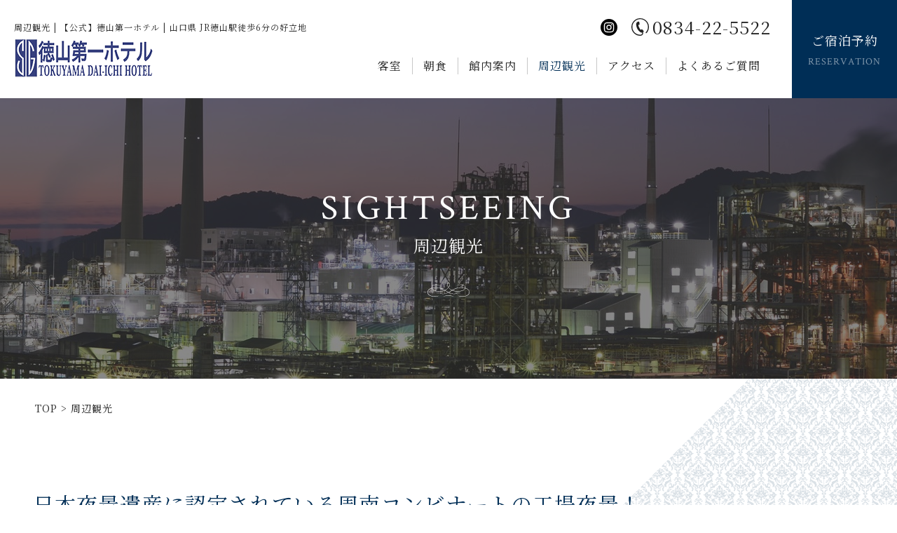

--- FILE ---
content_type: text/html; charset=UTF-8
request_url: https://225522.jp/sightseeing/
body_size: 10843
content:
<!doctype html>
<html lang="ja" class="no-js">

<head>
	<meta charset="utf-8">
	<meta http-equiv="X-UA-Compatible" content="IE=edge">
	  <title>周辺観光 | 【公式】徳山第一ホテル | 山口県 JR徳山駅徒歩6分の好立地</title>
  <meta name="description" content="徳山第一ホテルは利便性に優れたビジネスホテルです。日本夜景遺産に認定されている周南コンビナートの工場夜景もすぐ近く！ホテル周辺の観光スポットをご紹介いたします。">
  <meta name="keywords" content="山口県,周南市,JR,徳山駅,宿泊,ホテル,ビジネスホテル,周辺観光">
  <meta property="og:title" content="周辺観光 | 【公式】徳山第一ホテル | 山口県 JR徳山駅徒歩6分の好立地" />
  <meta property="og:description" content="徳山第一ホテルは利便性に優れたビジネスホテルです。日本夜景遺産に認定されている周南コンビナートの工場夜景もすぐ近く！ホテル周辺の観光スポットをご紹介いたします。" />
<meta property="og:url" content="https://225522.jp/sightseeing/" />
<meta property="og:image" content="https://225522.jp/wp/wp-content/uploads/2022/12/t_ogp-min.jpg" />
<meta name="twitter:image" content="https://225522.jp/wp/wp-content/uploads/2022/12/t_ogp-min.jpg">
<meta name="twitter:card" content="summary_large_image">
	<meta name="HandheldFriendly" content="True">
	<meta name="MobileOptimized" content="320">
	<meta name="format-detection" content="telephone=no">
	<meta name="viewport" content="width=device-width, initial-scale=1" />
		<link rel="apple-touch-icon" href="https://225522.jp/wp/wp-content/uploads/2022/12/favicon.png">
	<link rel="icon" type="image/png" href="https://225522.jp/wp/wp-content/uploads/2022/12/favicon.png">
	<link rel="pingback" href="https://225522.jp/wp/xmlrpc.php">
	<meta name='robots' content='max-image-preview:large' />
<link rel='dns-prefetch' href='//fonts.googleapis.com' />
<link rel='dns-prefetch' href='//ajax.googleapis.com' />
<link rel="alternate" type="application/rss+xml" title="徳山第一ホテル &raquo; フィード" href="https://225522.jp/feed/" />
<link rel="alternate" type="application/rss+xml" title="徳山第一ホテル &raquo; コメントフィード" href="https://225522.jp/comments/feed/" />
<link rel="alternate" title="oEmbed (JSON)" type="application/json+oembed" href="https://225522.jp/wp-json/oembed/1.0/embed?url=https%3A%2F%2F225522.jp%2Fsightseeing%2F" />
<link rel="alternate" title="oEmbed (XML)" type="text/xml+oembed" href="https://225522.jp/wp-json/oembed/1.0/embed?url=https%3A%2F%2F225522.jp%2Fsightseeing%2F&#038;format=xml" />
<style id='wp-img-auto-sizes-contain-inline-css' type='text/css'>
img:is([sizes=auto i],[sizes^="auto," i]){contain-intrinsic-size:3000px 1500px}
/*# sourceURL=wp-img-auto-sizes-contain-inline-css */
</style>
<style id='wp-emoji-styles-inline-css' type='text/css'>

	img.wp-smiley, img.emoji {
		display: inline !important;
		border: none !important;
		box-shadow: none !important;
		height: 1em !important;
		width: 1em !important;
		margin: 0 0.07em !important;
		vertical-align: -0.1em !important;
		background: none !important;
		padding: 0 !important;
	}
/*# sourceURL=wp-emoji-styles-inline-css */
</style>
<style id='wp-block-library-inline-css' type='text/css'>
:root{--wp-block-synced-color:#7a00df;--wp-block-synced-color--rgb:122,0,223;--wp-bound-block-color:var(--wp-block-synced-color);--wp-editor-canvas-background:#ddd;--wp-admin-theme-color:#007cba;--wp-admin-theme-color--rgb:0,124,186;--wp-admin-theme-color-darker-10:#006ba1;--wp-admin-theme-color-darker-10--rgb:0,107,160.5;--wp-admin-theme-color-darker-20:#005a87;--wp-admin-theme-color-darker-20--rgb:0,90,135;--wp-admin-border-width-focus:2px}@media (min-resolution:192dpi){:root{--wp-admin-border-width-focus:1.5px}}.wp-element-button{cursor:pointer}:root .has-very-light-gray-background-color{background-color:#eee}:root .has-very-dark-gray-background-color{background-color:#313131}:root .has-very-light-gray-color{color:#eee}:root .has-very-dark-gray-color{color:#313131}:root .has-vivid-green-cyan-to-vivid-cyan-blue-gradient-background{background:linear-gradient(135deg,#00d084,#0693e3)}:root .has-purple-crush-gradient-background{background:linear-gradient(135deg,#34e2e4,#4721fb 50%,#ab1dfe)}:root .has-hazy-dawn-gradient-background{background:linear-gradient(135deg,#faaca8,#dad0ec)}:root .has-subdued-olive-gradient-background{background:linear-gradient(135deg,#fafae1,#67a671)}:root .has-atomic-cream-gradient-background{background:linear-gradient(135deg,#fdd79a,#004a59)}:root .has-nightshade-gradient-background{background:linear-gradient(135deg,#330968,#31cdcf)}:root .has-midnight-gradient-background{background:linear-gradient(135deg,#020381,#2874fc)}:root{--wp--preset--font-size--normal:16px;--wp--preset--font-size--huge:42px}.has-regular-font-size{font-size:1em}.has-larger-font-size{font-size:2.625em}.has-normal-font-size{font-size:var(--wp--preset--font-size--normal)}.has-huge-font-size{font-size:var(--wp--preset--font-size--huge)}.has-text-align-center{text-align:center}.has-text-align-left{text-align:left}.has-text-align-right{text-align:right}.has-fit-text{white-space:nowrap!important}#end-resizable-editor-section{display:none}.aligncenter{clear:both}.items-justified-left{justify-content:flex-start}.items-justified-center{justify-content:center}.items-justified-right{justify-content:flex-end}.items-justified-space-between{justify-content:space-between}.screen-reader-text{border:0;clip-path:inset(50%);height:1px;margin:-1px;overflow:hidden;padding:0;position:absolute;width:1px;word-wrap:normal!important}.screen-reader-text:focus{background-color:#ddd;clip-path:none;color:#444;display:block;font-size:1em;height:auto;left:5px;line-height:normal;padding:15px 23px 14px;text-decoration:none;top:5px;width:auto;z-index:100000}html :where(.has-border-color){border-style:solid}html :where([style*=border-top-color]){border-top-style:solid}html :where([style*=border-right-color]){border-right-style:solid}html :where([style*=border-bottom-color]){border-bottom-style:solid}html :where([style*=border-left-color]){border-left-style:solid}html :where([style*=border-width]){border-style:solid}html :where([style*=border-top-width]){border-top-style:solid}html :where([style*=border-right-width]){border-right-style:solid}html :where([style*=border-bottom-width]){border-bottom-style:solid}html :where([style*=border-left-width]){border-left-style:solid}html :where(img[class*=wp-image-]){height:auto;max-width:100%}:where(figure){margin:0 0 1em}html :where(.is-position-sticky){--wp-admin--admin-bar--position-offset:var(--wp-admin--admin-bar--height,0px)}@media screen and (max-width:600px){html :where(.is-position-sticky){--wp-admin--admin-bar--position-offset:0px}}

/*# sourceURL=wp-block-library-inline-css */
</style><style id='global-styles-inline-css' type='text/css'>
:root{--wp--preset--aspect-ratio--square: 1;--wp--preset--aspect-ratio--4-3: 4/3;--wp--preset--aspect-ratio--3-4: 3/4;--wp--preset--aspect-ratio--3-2: 3/2;--wp--preset--aspect-ratio--2-3: 2/3;--wp--preset--aspect-ratio--16-9: 16/9;--wp--preset--aspect-ratio--9-16: 9/16;--wp--preset--color--black: #000000;--wp--preset--color--cyan-bluish-gray: #abb8c3;--wp--preset--color--white: #ffffff;--wp--preset--color--pale-pink: #f78da7;--wp--preset--color--vivid-red: #cf2e2e;--wp--preset--color--luminous-vivid-orange: #ff6900;--wp--preset--color--luminous-vivid-amber: #fcb900;--wp--preset--color--light-green-cyan: #7bdcb5;--wp--preset--color--vivid-green-cyan: #00d084;--wp--preset--color--pale-cyan-blue: #8ed1fc;--wp--preset--color--vivid-cyan-blue: #0693e3;--wp--preset--color--vivid-purple: #9b51e0;--wp--preset--gradient--vivid-cyan-blue-to-vivid-purple: linear-gradient(135deg,rgb(6,147,227) 0%,rgb(155,81,224) 100%);--wp--preset--gradient--light-green-cyan-to-vivid-green-cyan: linear-gradient(135deg,rgb(122,220,180) 0%,rgb(0,208,130) 100%);--wp--preset--gradient--luminous-vivid-amber-to-luminous-vivid-orange: linear-gradient(135deg,rgb(252,185,0) 0%,rgb(255,105,0) 100%);--wp--preset--gradient--luminous-vivid-orange-to-vivid-red: linear-gradient(135deg,rgb(255,105,0) 0%,rgb(207,46,46) 100%);--wp--preset--gradient--very-light-gray-to-cyan-bluish-gray: linear-gradient(135deg,rgb(238,238,238) 0%,rgb(169,184,195) 100%);--wp--preset--gradient--cool-to-warm-spectrum: linear-gradient(135deg,rgb(74,234,220) 0%,rgb(151,120,209) 20%,rgb(207,42,186) 40%,rgb(238,44,130) 60%,rgb(251,105,98) 80%,rgb(254,248,76) 100%);--wp--preset--gradient--blush-light-purple: linear-gradient(135deg,rgb(255,206,236) 0%,rgb(152,150,240) 100%);--wp--preset--gradient--blush-bordeaux: linear-gradient(135deg,rgb(254,205,165) 0%,rgb(254,45,45) 50%,rgb(107,0,62) 100%);--wp--preset--gradient--luminous-dusk: linear-gradient(135deg,rgb(255,203,112) 0%,rgb(199,81,192) 50%,rgb(65,88,208) 100%);--wp--preset--gradient--pale-ocean: linear-gradient(135deg,rgb(255,245,203) 0%,rgb(182,227,212) 50%,rgb(51,167,181) 100%);--wp--preset--gradient--electric-grass: linear-gradient(135deg,rgb(202,248,128) 0%,rgb(113,206,126) 100%);--wp--preset--gradient--midnight: linear-gradient(135deg,rgb(2,3,129) 0%,rgb(40,116,252) 100%);--wp--preset--font-size--small: 13px;--wp--preset--font-size--medium: 20px;--wp--preset--font-size--large: 36px;--wp--preset--font-size--x-large: 42px;--wp--preset--spacing--20: 0.44rem;--wp--preset--spacing--30: 0.67rem;--wp--preset--spacing--40: 1rem;--wp--preset--spacing--50: 1.5rem;--wp--preset--spacing--60: 2.25rem;--wp--preset--spacing--70: 3.38rem;--wp--preset--spacing--80: 5.06rem;--wp--preset--shadow--natural: 6px 6px 9px rgba(0, 0, 0, 0.2);--wp--preset--shadow--deep: 12px 12px 50px rgba(0, 0, 0, 0.4);--wp--preset--shadow--sharp: 6px 6px 0px rgba(0, 0, 0, 0.2);--wp--preset--shadow--outlined: 6px 6px 0px -3px rgb(255, 255, 255), 6px 6px rgb(0, 0, 0);--wp--preset--shadow--crisp: 6px 6px 0px rgb(0, 0, 0);}:where(.is-layout-flex){gap: 0.5em;}:where(.is-layout-grid){gap: 0.5em;}body .is-layout-flex{display: flex;}.is-layout-flex{flex-wrap: wrap;align-items: center;}.is-layout-flex > :is(*, div){margin: 0;}body .is-layout-grid{display: grid;}.is-layout-grid > :is(*, div){margin: 0;}:where(.wp-block-columns.is-layout-flex){gap: 2em;}:where(.wp-block-columns.is-layout-grid){gap: 2em;}:where(.wp-block-post-template.is-layout-flex){gap: 1.25em;}:where(.wp-block-post-template.is-layout-grid){gap: 1.25em;}.has-black-color{color: var(--wp--preset--color--black) !important;}.has-cyan-bluish-gray-color{color: var(--wp--preset--color--cyan-bluish-gray) !important;}.has-white-color{color: var(--wp--preset--color--white) !important;}.has-pale-pink-color{color: var(--wp--preset--color--pale-pink) !important;}.has-vivid-red-color{color: var(--wp--preset--color--vivid-red) !important;}.has-luminous-vivid-orange-color{color: var(--wp--preset--color--luminous-vivid-orange) !important;}.has-luminous-vivid-amber-color{color: var(--wp--preset--color--luminous-vivid-amber) !important;}.has-light-green-cyan-color{color: var(--wp--preset--color--light-green-cyan) !important;}.has-vivid-green-cyan-color{color: var(--wp--preset--color--vivid-green-cyan) !important;}.has-pale-cyan-blue-color{color: var(--wp--preset--color--pale-cyan-blue) !important;}.has-vivid-cyan-blue-color{color: var(--wp--preset--color--vivid-cyan-blue) !important;}.has-vivid-purple-color{color: var(--wp--preset--color--vivid-purple) !important;}.has-black-background-color{background-color: var(--wp--preset--color--black) !important;}.has-cyan-bluish-gray-background-color{background-color: var(--wp--preset--color--cyan-bluish-gray) !important;}.has-white-background-color{background-color: var(--wp--preset--color--white) !important;}.has-pale-pink-background-color{background-color: var(--wp--preset--color--pale-pink) !important;}.has-vivid-red-background-color{background-color: var(--wp--preset--color--vivid-red) !important;}.has-luminous-vivid-orange-background-color{background-color: var(--wp--preset--color--luminous-vivid-orange) !important;}.has-luminous-vivid-amber-background-color{background-color: var(--wp--preset--color--luminous-vivid-amber) !important;}.has-light-green-cyan-background-color{background-color: var(--wp--preset--color--light-green-cyan) !important;}.has-vivid-green-cyan-background-color{background-color: var(--wp--preset--color--vivid-green-cyan) !important;}.has-pale-cyan-blue-background-color{background-color: var(--wp--preset--color--pale-cyan-blue) !important;}.has-vivid-cyan-blue-background-color{background-color: var(--wp--preset--color--vivid-cyan-blue) !important;}.has-vivid-purple-background-color{background-color: var(--wp--preset--color--vivid-purple) !important;}.has-black-border-color{border-color: var(--wp--preset--color--black) !important;}.has-cyan-bluish-gray-border-color{border-color: var(--wp--preset--color--cyan-bluish-gray) !important;}.has-white-border-color{border-color: var(--wp--preset--color--white) !important;}.has-pale-pink-border-color{border-color: var(--wp--preset--color--pale-pink) !important;}.has-vivid-red-border-color{border-color: var(--wp--preset--color--vivid-red) !important;}.has-luminous-vivid-orange-border-color{border-color: var(--wp--preset--color--luminous-vivid-orange) !important;}.has-luminous-vivid-amber-border-color{border-color: var(--wp--preset--color--luminous-vivid-amber) !important;}.has-light-green-cyan-border-color{border-color: var(--wp--preset--color--light-green-cyan) !important;}.has-vivid-green-cyan-border-color{border-color: var(--wp--preset--color--vivid-green-cyan) !important;}.has-pale-cyan-blue-border-color{border-color: var(--wp--preset--color--pale-cyan-blue) !important;}.has-vivid-cyan-blue-border-color{border-color: var(--wp--preset--color--vivid-cyan-blue) !important;}.has-vivid-purple-border-color{border-color: var(--wp--preset--color--vivid-purple) !important;}.has-vivid-cyan-blue-to-vivid-purple-gradient-background{background: var(--wp--preset--gradient--vivid-cyan-blue-to-vivid-purple) !important;}.has-light-green-cyan-to-vivid-green-cyan-gradient-background{background: var(--wp--preset--gradient--light-green-cyan-to-vivid-green-cyan) !important;}.has-luminous-vivid-amber-to-luminous-vivid-orange-gradient-background{background: var(--wp--preset--gradient--luminous-vivid-amber-to-luminous-vivid-orange) !important;}.has-luminous-vivid-orange-to-vivid-red-gradient-background{background: var(--wp--preset--gradient--luminous-vivid-orange-to-vivid-red) !important;}.has-very-light-gray-to-cyan-bluish-gray-gradient-background{background: var(--wp--preset--gradient--very-light-gray-to-cyan-bluish-gray) !important;}.has-cool-to-warm-spectrum-gradient-background{background: var(--wp--preset--gradient--cool-to-warm-spectrum) !important;}.has-blush-light-purple-gradient-background{background: var(--wp--preset--gradient--blush-light-purple) !important;}.has-blush-bordeaux-gradient-background{background: var(--wp--preset--gradient--blush-bordeaux) !important;}.has-luminous-dusk-gradient-background{background: var(--wp--preset--gradient--luminous-dusk) !important;}.has-pale-ocean-gradient-background{background: var(--wp--preset--gradient--pale-ocean) !important;}.has-electric-grass-gradient-background{background: var(--wp--preset--gradient--electric-grass) !important;}.has-midnight-gradient-background{background: var(--wp--preset--gradient--midnight) !important;}.has-small-font-size{font-size: var(--wp--preset--font-size--small) !important;}.has-medium-font-size{font-size: var(--wp--preset--font-size--medium) !important;}.has-large-font-size{font-size: var(--wp--preset--font-size--large) !important;}.has-x-large-font-size{font-size: var(--wp--preset--font-size--x-large) !important;}
/*# sourceURL=global-styles-inline-css */
</style>

<style id='classic-theme-styles-inline-css' type='text/css'>
/*! This file is auto-generated */
.wp-block-button__link{color:#fff;background-color:#32373c;border-radius:9999px;box-shadow:none;text-decoration:none;padding:calc(.667em + 2px) calc(1.333em + 2px);font-size:1.125em}.wp-block-file__button{background:#32373c;color:#fff;text-decoration:none}
/*# sourceURL=/wp-includes/css/classic-themes.min.css */
</style>
<link rel='stylesheet' id='googleFonts-css' href='//fonts.googleapis.com/css2?family=Noto+Serif+JP%3Awght%40300%3B400%3B600%3B700&#038;display=swap%22+rel%3D%22stylesheet' type='text/css' media='all' />
<link rel='stylesheet' id='bones-stylesheet-css' href='https://225522.jp/wp/wp-content/themes/hotel_std/assets/css/style.css' type='text/css' media='all' />
<link rel='stylesheet' id='main-stylesheet-css' href='https://225522.jp/wp/wp-content/themes/hotel_std/style.css' type='text/css' media='all' />
<link rel='stylesheet' id='luminous-stylesheet-css' href='https://225522.jp/wp/wp-content/themes/hotel_std/assets/css/luminous-basic.min.css' type='text/css' media='all' />
<link rel='stylesheet' id='slick-stylesheet-css' href='https://225522.jp/wp/wp-content/themes/hotel_std/assets/css/slick.css' type='text/css' media='all' />
<link rel='stylesheet' id='slicktheme-stylesheet-css' href='https://225522.jp/wp/wp-content/themes/hotel_std/assets/css/slick-theme.css' type='text/css' media='all' />
<link rel='stylesheet' id='jquery-ui-css-css' href='//ajax.googleapis.com/ajax/libs/jqueryui/1.13.3/themes/smoothness/jquery-ui.css' type='text/css' media='all' />
<script type="text/javascript" src="https://225522.jp/wp/wp-includes/js/jquery/jquery.min.js" id="jquery-core-js"></script>
<script type="text/javascript" src="https://225522.jp/wp/wp-includes/js/jquery/jquery-migrate.min.js" id="jquery-migrate-js"></script>
<link rel="https://api.w.org/" href="https://225522.jp/wp-json/" /><link rel="alternate" title="JSON" type="application/json" href="https://225522.jp/wp-json/wp/v2/pages/1599" /><link rel="canonical" href="https://225522.jp/sightseeing/" />
<link rel='shortlink' href='https://225522.jp/?p=1599' />
		<style type="text/css" id="wp-custom-css">
			h5 {
  border-bottom: solid 3px #f1f1e6;
  position: relative;
}

h5:after {
  position: absolute;
  content: " ";
  display: block;
  border-bottom: solid 3px #012e56;
  bottom: -3px;
  width: 20%;
}




h6 {
  border-left: 3px solid #012e56;/*左線*/
  padding: .5em .7em;/*余白*/
  color: #012e56;
}


/* ノーマル状態 */
.entry-content a{
  color: #1a0dab;
  text-decoration: underline;
}
/* ホバー状態 */
.entry-content a:hover{
  color: #1a3dff;
}
/* クリックされた状態 */
.entry-content a:active{
  color: #ee0000;
}
/* 訪問済みの状態 */
.entry-content a:visited {
  color: #609;
}





.blueline_narrow {background:rgba(0, 0, 0, 0) linear-gradient(transparent 72%, #8ec6ff 0%) repeat scroll 0 0;}




.box9 {
    padding: 0.5em 1em;
    margin: 2em 0;
    color: #ff7d6e;
    background: #ffebe9;
    border-top: solid 10px #ff7d6e;
}
.box9 p {
    margin: 0; 
    padding: 0;
}





		</style>
			<link rel="stylesheet" href="https://225522.jp/wp/wp-content/themes/hotel_std/assets/css/color/color_bl.css">
				<!-- Google Tag Manager -->
<script>(function(w,d,s,l,i){w[l]=w[l]||[];w[l].push({'gtm.start':
new Date().getTime(),event:'gtm.js'});var f=d.getElementsByTagName(s)[0],
j=d.createElement(s),dl=l!='dataLayer'?'&l='+l:'';j.async=true;j.src=
'https://www.googletagmanager.com/gtm.js?id='+i+dl;f.parentNode.insertBefore(j,f);
})(window,document,'script','dataLayer','GTM-TMMZ2D3');</script>
<!-- End Google Tag Manager -->	</head>

<body id="body" class="wp-singular page-template-default page page-id-1599 wp-theme-hotel_std metaslider-plugin sightseeing" itemscope itemtype="http://schema.org/WebPage">
				<!-- Google Tag Manager (noscript) -->
<noscript><iframe src="https://www.googletagmanager.com/ns.html?id=GTM-TMMZ2D3"
height="0" width="0" style="display:none;visibility:hidden"></iframe></noscript>
<!-- End Google Tag Manager (noscript) -->		<div id="container" >


		<header id="header" role="banner" itemscope itemtype="http://schema.org/WPHeader">
			<div class="header_wrap">
				<div id="toggle"><a class="menu-trigger" href="">
						<span></span>
						<span></span>
						<span></span>
						<span class="m_txt">メニュー</span>
					</a></div>
										<div class="search_sp">
							<a href="https://www.jhpds.net/tokuyamadaiichi/uw/uwp3100/uww3101.do?yadNo=353025" target="_blank" rel="noopener"><span>空室検索</span></a>
						</div>
												<div class="logo_wrap">
											<h1>周辺観光 | 【公式】徳山第一ホテル | 山口県 JR徳山駅徒歩6分の好立地</h1>
					
												<div class="header_logo">
								<a href="https://225522.jp/">
									<img src="https://225522.jp/wp/wp-content/uploads/2022/12/header_logo.png" alt="徳山第一ホテル" class="logo_b">
								</a>
							</div>
									</div><!-- .logo_wrap -->
				<div class="header_right">
					<div id="menu" class="menu_wrap">
						<div class="menu_left">
							<div class="header_top">
																										<ul class="sns_link">
																							<li class="insta"><a href="https://www.instagram.com/tokuyama_daiichi_hotel/" target="_blank" rel="noopener"><svg xmlns="http://www.w3.org/2000/svg" viewBox="0 0 30 30">
															<defs></defs>
															<g id="insta" data-name="insta">
																<g id="header">
																	<path class="cls-1" d="M22,9.69A3.08,3.08,0,0,0,20.31,8a5.12,5.12,0,0,0-1.67-.31c-.95,0-1.24,0-3.64,0s-2.69,0-3.64,0A5.12,5.12,0,0,0,9.69,8,3.08,3.08,0,0,0,8,9.69a5.12,5.12,0,0,0-.31,1.67c0,1,0,1.24,0,3.64s0,2.69,0,3.64A5.12,5.12,0,0,0,8,20.31,3.08,3.08,0,0,0,9.69,22a5.12,5.12,0,0,0,1.67.31c1,0,1.24.05,3.64.05s2.69,0,3.64-.05A5.12,5.12,0,0,0,20.31,22,3.08,3.08,0,0,0,22,20.31a5.12,5.12,0,0,0,.31-1.67c0-.95.05-1.24.05-3.64s0-2.69-.05-3.64A5.12,5.12,0,0,0,22,9.69Zm-7,9.93A4.62,4.62,0,1,1,19.62,15,4.62,4.62,0,0,1,15,19.62Zm4.8-8.34a1.08,1.08,0,0,1,0-2.16,1.08,1.08,0,0,1,0,2.16Z" />
																	<path class="cls-1" d="M15,0A15,15,0,1,0,30,15,15,15,0,0,0,15,0Zm9,18.71a6.9,6.9,0,0,1-.42,2.19,4.64,4.64,0,0,1-2.63,2.63,6.9,6.9,0,0,1-2.19.42c-1,0-1.27.05-3.71.05s-2.75,0-3.71-.05a6.9,6.9,0,0,1-2.19-.42A4.64,4.64,0,0,1,6.47,20.9a6.9,6.9,0,0,1-.42-2.19c0-1,0-1.27,0-3.71s0-2.75,0-3.71A6.9,6.9,0,0,1,6.47,9.1,4.64,4.64,0,0,1,9.1,6.47a6.9,6.9,0,0,1,2.19-.42c1,0,1.27,0,3.71,0s2.75,0,3.71,0a6.9,6.9,0,0,1,2.19.42A4.64,4.64,0,0,1,23.53,9.1,6.9,6.9,0,0,1,24,11.29c0,1,.05,1.27.05,3.71S24,17.75,24,18.71Z" />
																	<path class="cls-1" d="M15,12a3,3,0,1,0,3,3A3,3,0,0,0,15,12Z" />
																</g>
															</g>
														</svg></a></li>
																																																						</ul>
																<p class="tel"><a href="tel:0834-22-5522">0834-22-5522</a></p>
															</div><!-- .header_top -->
							<div class="header_bottom">
								<nav role="navigation" itemscope itemtype="http://schema.org/SiteNavigationElement">
									<ul class="header_menu"><li id="menu-item-1680" class="menu-item menu-item-type-post_type menu-item-object-page menu-item-1680"><a href="https://225522.jp/rooms/">客室</a></li>
<li id="menu-item-1695" class="menu-item menu-item-type-post_type menu-item-object-page menu-item-1695"><a href="https://225522.jp/breakfast/">朝食</a></li>
<li id="menu-item-1694" class="menu-item menu-item-type-post_type menu-item-object-page menu-item-1694"><a href="https://225522.jp/facilities/">館内案内</a></li>
<li id="menu-item-1682" class="menu-item menu-item-type-post_type menu-item-object-page current-menu-item page_item page-item-1599 current_page_item menu-item-1682"><a href="https://225522.jp/sightseeing/" aria-current="page">周辺観光</a></li>
<li id="menu-item-1693" class="menu-item menu-item-type-post_type menu-item-object-page menu-item-1693"><a href="https://225522.jp/access/">アクセス</a></li>
<li id="menu-item-1922" class="menu-item menu-item-type-post_type menu-item-object-page menu-item-1922"><a href="https://225522.jp/faq/">よくあるご質問</a></li>
</ul>								</nav>
							</div><!-- .header_bottom -->
							<div class="header_sp">
								<p class="tel"><a href="tel:0834-22-5522">0834-22-5522</a></p>
															</div><!-- .header_sp -->
						</div>
														<div class="header_plan">
									<a href="https://www.jhpds.net/tokuyamadaiichi/uw/uwp3100/uww3101.do?yadNo=353025" target="_blank" rel="noopener">ご宿泊予約<br><span>RESERVATION</span></a>
								</div>
												<div class="header_sp">
																<ul class="sns_link">
																					<li class="insta"><a href="https://www.instagram.com/tokuyama_daiichi_hotel/" target="_blank" rel="noopener"><svg xmlns="http://www.w3.org/2000/svg" viewBox="0 0 30 30">
														<defs></defs>
														<g id="insta" data-name="insta">
															<g id="header">
																<path class="cls-1" d="M22,9.69A3.08,3.08,0,0,0,20.31,8a5.12,5.12,0,0,0-1.67-.31c-.95,0-1.24,0-3.64,0s-2.69,0-3.64,0A5.12,5.12,0,0,0,9.69,8,3.08,3.08,0,0,0,8,9.69a5.12,5.12,0,0,0-.31,1.67c0,1,0,1.24,0,3.64s0,2.69,0,3.64A5.12,5.12,0,0,0,8,20.31,3.08,3.08,0,0,0,9.69,22a5.12,5.12,0,0,0,1.67.31c1,0,1.24.05,3.64.05s2.69,0,3.64-.05A5.12,5.12,0,0,0,20.31,22,3.08,3.08,0,0,0,22,20.31a5.12,5.12,0,0,0,.31-1.67c0-.95.05-1.24.05-3.64s0-2.69-.05-3.64A5.12,5.12,0,0,0,22,9.69Zm-7,9.93A4.62,4.62,0,1,1,19.62,15,4.62,4.62,0,0,1,15,19.62Zm4.8-8.34a1.08,1.08,0,0,1,0-2.16,1.08,1.08,0,0,1,0,2.16Z" />
																<path class="cls-1" d="M15,0A15,15,0,1,0,30,15,15,15,0,0,0,15,0Zm9,18.71a6.9,6.9,0,0,1-.42,2.19,4.64,4.64,0,0,1-2.63,2.63,6.9,6.9,0,0,1-2.19.42c-1,0-1.27.05-3.71.05s-2.75,0-3.71-.05a6.9,6.9,0,0,1-2.19-.42A4.64,4.64,0,0,1,6.47,20.9a6.9,6.9,0,0,1-.42-2.19c0-1,0-1.27,0-3.71s0-2.75,0-3.71A6.9,6.9,0,0,1,6.47,9.1,4.64,4.64,0,0,1,9.1,6.47a6.9,6.9,0,0,1,2.19-.42c1,0,1.27,0,3.71,0s2.75,0,3.71,0a6.9,6.9,0,0,1,2.19.42A4.64,4.64,0,0,1,23.53,9.1,6.9,6.9,0,0,1,24,11.29c0,1,.05,1.27.05,3.71S24,17.75,24,18.71Z" />
																<path class="cls-1" d="M15,12a3,3,0,1,0,3,3A3,3,0,0,0,15,12Z" />
															</g>
														</g>
													</svg></a></li>
																																																	</ul>
													</div>
					</div><!-- .menu_wrap -->
				</div><!-- .header_right -->
			</div><!-- .header_wrap -->

																							<div class="pagettl_bg" style="background-image:url(https://225522.jp/wp/wp-content/uploads/2022/12/yakei.jpg);">
										<div class="op_inner">
											<div class="icon_point">
												<h2>SIGHTSEEING</h2>
												<p>周辺観光</p>
											</div>
										</div>
									</div>
									<div id="breadcrumb" class="clearfix"><div class="mainwrap"><ul><li><a href="https://225522.jp/">TOP</a></li><li>&gt;</li><li><span>周辺観光</span></li></ul></div></div>													
							</header>

<div id="content">

	<div id="inner-content" class="wrap cf">
		<main id="main" class="page" role="main" itemscope itemprop="mainContentOfPage" itemtype="http://schema.org/Blog">
			<article class="c_inner">
													<div class="inner_sp mainwrap">
				<h2 id="">日本夜景遺産に認定されている周南コンビナートの工場夜景！			</h2>
				</div>
											
						<section class="txt_imgarea ">
					<ul class="img_left01">
									<li class="mainwrap">
						<div class="img_area">
													<img src="https://225522.jp/wp/wp-content/uploads/2022/12/29043.jpg" alt="">
						</div>
						<div class="txt_area inner_sp">
							<h4>晴海親水公園</h4>
							<div class="txt">
								<p>昼間も海辺に開かれた空間が魅力の公園ですが、夜になると様相は一変！<br />
海を挟んだ向こう側に広がる工場夜景は、周南コンビナートの光が水面に反射してとても幻想的なロケーションです。<br />
思わず何枚も写真を撮りたくなるような情景をお楽しみください。</p>
<ul class="faci">
<li>当館より車で約5分</li>
</ul>
							</div>
													</div>
					</li>
							</ul>
		</section>
									
					<div class="p_80"></div>
										
				<div class="inner_sp mainwrap">
				<h2 id="">他にも魅力がたくさん！ホテル周辺の観光スポットをご紹介！</h2>
				</div>
											
			<section class="mainwrap inner_sp ">
			<div><p>「ここから、こころつながる。周南市」<br />
周南市には、魅力的な観光スポットがありコンパクトに巡れます。<br />
ぜひ当ホテルを拠点に、こころよりお楽しみいただける周南市の見どころへとお出かけください。</p>
</div>
		</section>
												
					<div class="p_80"></div>
										
						<section class="txt_imgarea ">
					<ul class="img_top03 mainwrap">
									<li class="">
						<div class="img_area">
													<img src="https://225522.jp/wp/wp-content/uploads/2022/12/si1_toku-min.jpg" alt="">
						</div>
						<div class="txt_area inner_sp">
							<h4>周南市立徳山駅前図書館</h4>
							<div class="txt">
								<p>JR徳山駅直結の図書館です。蔦屋書店やカフェも併設されていて、自由に往来ができます。休憩スポットにもぴったり。山口土産も購入できるなど、汎用性の高い施設です。</p>
<ul class="faci">
<li>当館より徒歩約6分</li>
</ul>
							</div>
															<div class="link_url">
									<a href="https://shunan.ekimae-library.jp/" target="_blank" rel="noopener"><span>公式サイト</span></a>
								</div>
													</div>
					</li>
									<li class="">
						<div class="img_area">
													<img src="https://225522.jp/wp/wp-content/uploads/2022/12/zoo.jpg" alt="">
						</div>
						<div class="txt_area inner_sp">
							<h4>周南市徳山動物園</h4>
							<div class="txt">
								<p>1960年に開園した歴史ある動物園です。小さなお子さまでも無理なく回れる広さです。春は桜の名所としても有名。</p>
<ul class="faci">
<li>当館より車で約5分</li>
</ul>
							</div>
															<div class="link_url">
									<a href="https://www.city.shunan.lg.jp/site/zoo/" target="_blank" rel="noopener"><span>公式サイト</span></a>
								</div>
													</div>
					</li>
									<li class="">
						<div class="img_area">
													<img src="https://225522.jp/wp/wp-content/uploads/2022/12/sight2.jpg" alt="">
						</div>
						<div class="txt_area inner_sp">
							<h4>TOSOH PARK 永源山</h4>
							<div class="txt">
								<p>山頂にある「ゆめ風車」は市のシンボルマークです。年間を通して四季折々の花や樹木を楽しめます。園内には5つのプールがあり家族連れで賑わいます。</p>
<ul class="faci">
<li>当館より車で約10分</li>
</ul>
							</div>
															<div class="link_url">
									<a href="https://www.tosoh-park-eigenzan.com/" target="_blank" rel="noopener"><span>公式サイト</span></a>
								</div>
													</div>
					</li>
							</ul>
		</section>
									
					<div class="p_80"></div>
										
						<section class="txt_imgarea ">
					<ul class="img_top03 mainwrap">
									<li class="">
						<div class="img_area">
													<img src="https://225522.jp/wp/wp-content/uploads/2022/12/sportscenter-min.jpg" alt="">
						</div>
						<div class="txt_area inner_sp">
							<h4>キリンビバレッジ周南総合スポーツセンター</h4>
							<div class="txt">
								<p>大相撲巡業やプロリーグ等、各種全国大会などが毎年開催されています。2011年に開催された「おいでませ！山口国体」ではハンドボールの主会場に。</p>
<ul class="faci">
<li>当館より車で約8分</li>
</ul>
							</div>
															<div class="link_url">
									<a href="http://www.shunan-taikyo.or.jp/php/article_manager/?page=display&var=facility&act=view&num=0000000054" target="_blank" rel="noopener"><span>関連サイト</span></a>
								</div>
													</div>
					</li>
									<li class="">
						<div class="img_area">
													<img src="https://225522.jp/wp/wp-content/uploads/2022/12/yuno.jpg" alt="">
						</div>
						<div class="txt_area inner_sp">
							<h4>湯野温泉	</h4>
							<div class="txt">
								<p>美肌の湯として有名な温泉です。県内屈指の泉質を誇り、ラジウムの含有量は世界レベル。「徳山の奥座敷」ともいわれ、静かな温泉郷として、古くから親しまれています。</p>
<ul class="faci">
<li>当館より車で約40分</li>
</ul>
							</div>
															<div class="link_url">
									<a href="https://yuno-onsen.jp/" target="_blank" rel="noopener"><span>公式サイト</span></a>
								</div>
													</div>
					</li>
									<li class="">
						<div class="img_area">
													<img src="https://225522.jp/wp/wp-content/uploads/2022/12/kaiten2.jpg" alt="">
						</div>
						<div class="txt_area inner_sp">
							<h4>回天記念館</h4>
							<div class="txt">
								<p>大津島にある戦争記念館です。回天とは魚雷を改造した特攻兵器のこと。記念館では特攻隊員の肉声や遺書などを展示。また島には魚雷発射試験場などの遺構が残されています。</p>
<ul class="faci">
<li>徳山港より船で約40分</li>
</ul>
							</div>
															<div class="link_url">
									<a href="https://www.city.shunan.lg.jp/site/kaiten/" target="_blank" rel="noopener"><span>公式サイト</span></a>
								</div>
													</div>
					</li>
							</ul>
		</section>
									
							</article>
		</main>
	</div>

</div>

			<footer id="main-footer" role="contentinfo" itemscope itemtype="http://schema.org/WPFooter">
				<p class="btn_pagetop"><a href="#body"><img src="https://225522.jp/wp/wp-content/themes/hotel_std/assets/images/common/btn_pagetop.png" alt="ページトップへ"></a></p>
				<div class="footer_wrap">
					<div class="mainwrap inner_sp">
						<nav role="navigation">
							<ul class="footer_menu"><li class="menu-item menu-item-type-post_type menu-item-object-page menu-item-1680"><a href="https://225522.jp/rooms/">客室</a></li>
<li class="menu-item menu-item-type-post_type menu-item-object-page menu-item-1695"><a href="https://225522.jp/breakfast/">朝食</a></li>
<li class="menu-item menu-item-type-post_type menu-item-object-page menu-item-1694"><a href="https://225522.jp/facilities/">館内案内</a></li>
<li class="menu-item menu-item-type-post_type menu-item-object-page current-menu-item page_item page-item-1599 current_page_item menu-item-1682"><a href="https://225522.jp/sightseeing/" aria-current="page">周辺観光</a></li>
<li class="menu-item menu-item-type-post_type menu-item-object-page menu-item-1693"><a href="https://225522.jp/access/">アクセス</a></li>
<li class="menu-item menu-item-type-post_type menu-item-object-page menu-item-1922"><a href="https://225522.jp/faq/">よくあるご質問</a></li>
</ul>						</nav>
														<div class="footer_logo">
									<a href="https://225522.jp/"><img src="https://225522.jp/wp/wp-content/uploads/2022/12/footer_logo.png" alt="徳山第一ホテル"></a>
								</div>
												<div class="footer_add">
							<p class="add">〒745-0016 <br class="spview">山口県周南市若宮町1-30-1</p>
							<ul class="tel_mail">
																<li class="tel"><a href="tel:0834-22-5522">0834-22-5522</a></li>
																<li class="fax"><span>/</span>FAX : 0834-22-5533</li>
														</ul>
													</div>
														<div class="footer_plan">
									<a href="https://www.jhpds.net/tokuyamadaiichi/uw/uwp3100/uww3101.do?yadNo=353025" target="_blank" rel="noopener">ご宿泊予約<br><span>RESERVATION</span></a>
								</div>
																										<ul class="sns_link">
																			<li><a href="https://www.instagram.com/tokuyama_daiichi_hotel/" target="_blank" rel="noopener"><svg xmlns="http://www.w3.org/2000/svg" viewBox="0 0 30 30" width="30px">
													<defs></defs>
													<g id="insta" data-name="insta">
														<g id="header">
															<path class="cls-1" d="M22,9.69A3.08,3.08,0,0,0,20.31,8a5.12,5.12,0,0,0-1.67-.31c-.95,0-1.24,0-3.64,0s-2.69,0-3.64,0A5.12,5.12,0,0,0,9.69,8,3.08,3.08,0,0,0,8,9.69a5.12,5.12,0,0,0-.31,1.67c0,1,0,1.24,0,3.64s0,2.69,0,3.64A5.12,5.12,0,0,0,8,20.31,3.08,3.08,0,0,0,9.69,22a5.12,5.12,0,0,0,1.67.31c1,0,1.24.05,3.64.05s2.69,0,3.64-.05A5.12,5.12,0,0,0,20.31,22,3.08,3.08,0,0,0,22,20.31a5.12,5.12,0,0,0,.31-1.67c0-.95.05-1.24.05-3.64s0-2.69-.05-3.64A5.12,5.12,0,0,0,22,9.69Zm-7,9.93A4.62,4.62,0,1,1,19.62,15,4.62,4.62,0,0,1,15,19.62Zm4.8-8.34a1.08,1.08,0,0,1,0-2.16,1.08,1.08,0,0,1,0,2.16Z" />
															<path class="cls-1" d="M15,0A15,15,0,1,0,30,15,15,15,0,0,0,15,0Zm9,18.71a6.9,6.9,0,0,1-.42,2.19,4.64,4.64,0,0,1-2.63,2.63,6.9,6.9,0,0,1-2.19.42c-1,0-1.27.05-3.71.05s-2.75,0-3.71-.05a6.9,6.9,0,0,1-2.19-.42A4.64,4.64,0,0,1,6.47,20.9a6.9,6.9,0,0,1-.42-2.19c0-1,0-1.27,0-3.71s0-2.75,0-3.71A6.9,6.9,0,0,1,6.47,9.1,4.64,4.64,0,0,1,9.1,6.47a6.9,6.9,0,0,1,2.19-.42c1,0,1.27,0,3.71,0s2.75,0,3.71,0a6.9,6.9,0,0,1,2.19.42A4.64,4.64,0,0,1,23.53,9.1,6.9,6.9,0,0,1,24,11.29c0,1,.05,1.27.05,3.71S24,17.75,24,18.71Z" />
															<path class="cls-1" d="M15,12a3,3,0,1,0,3,3A3,3,0,0,0,15,12Z" />
														</g>
													</g>
												</svg></a></li>
																																												</ul>
												<p class="f_policy"><a href="https://225522.jp/policy"><span>プライバシーポリシー</span></a></p>
					</div><!-- .mainwrap -->
				</div>
				<p id="copyright" class="source-org copyright">&copy; 2026 徳山第一ホテル</p>
			</footer>
			</div><!-- #container -->

						<script type="speculationrules">
{"prefetch":[{"source":"document","where":{"and":[{"href_matches":"/*"},{"not":{"href_matches":["/wp/wp-*.php","/wp/wp-admin/*","/wp/wp-content/uploads/*","/wp/wp-content/*","/wp/wp-content/plugins/*","/wp/wp-content/themes/hotel_std/*","/*\\?(.+)"]}},{"not":{"selector_matches":"a[rel~=\"nofollow\"]"}},{"not":{"selector_matches":".no-prefetch, .no-prefetch a"}}]},"eagerness":"conservative"}]}
</script>
<script type="text/javascript" src="https://225522.jp/wp/wp-includes/js/jquery/ui/core.min.js" id="jquery-ui-core-js"></script>
<script type="text/javascript" src="https://225522.jp/wp/wp-includes/js/jquery/ui/datepicker.min.js" id="jquery-ui-datepicker-js"></script>
<script type="text/javascript" id="jquery-ui-datepicker-js-after">
/* <![CDATA[ */
jQuery(function(jQuery){jQuery.datepicker.setDefaults({"closeText":"\u9589\u3058\u308b","currentText":"\u4eca\u65e5","monthNames":["1\u6708","2\u6708","3\u6708","4\u6708","5\u6708","6\u6708","7\u6708","8\u6708","9\u6708","10\u6708","11\u6708","12\u6708"],"monthNamesShort":["1\u6708","2\u6708","3\u6708","4\u6708","5\u6708","6\u6708","7\u6708","8\u6708","9\u6708","10\u6708","11\u6708","12\u6708"],"nextText":"\u6b21","prevText":"\u524d","dayNames":["\u65e5\u66dc\u65e5","\u6708\u66dc\u65e5","\u706b\u66dc\u65e5","\u6c34\u66dc\u65e5","\u6728\u66dc\u65e5","\u91d1\u66dc\u65e5","\u571f\u66dc\u65e5"],"dayNamesShort":["\u65e5","\u6708","\u706b","\u6c34","\u6728","\u91d1","\u571f"],"dayNamesMin":["\u65e5","\u6708","\u706b","\u6c34","\u6728","\u91d1","\u571f"],"dateFormat":"yy\u5e74mm\u6708d\u65e5","firstDay":1,"isRTL":false});});
//# sourceURL=jquery-ui-datepicker-js-after
/* ]]> */
</script>
<script type="text/javascript" src="https://225522.jp/wp/wp-content/themes/hotel_std/assets/js/bones.js" id="bones-js-js"></script>
<script type="text/javascript" src="https://225522.jp/wp/wp-content/themes/hotel_std/assets/js/Luminous.min.js" id="luminous-js-js"></script>
<script type="text/javascript" src="https://225522.jp/wp/wp-content/themes/hotel_std/assets/js/slick.min.js" id="slick-js-js"></script>
<script type="text/javascript" src="https://225522.jp/wp/wp-content/themes/hotel_std/assets/js/scripts.js" id="org-js-js"></script>
<script id="wp-emoji-settings" type="application/json">
{"baseUrl":"https://s.w.org/images/core/emoji/17.0.2/72x72/","ext":".png","svgUrl":"https://s.w.org/images/core/emoji/17.0.2/svg/","svgExt":".svg","source":{"concatemoji":"https://225522.jp/wp/wp-includes/js/wp-emoji-release.min.js"}}
</script>
<script type="module">
/* <![CDATA[ */
/*! This file is auto-generated */
const a=JSON.parse(document.getElementById("wp-emoji-settings").textContent),o=(window._wpemojiSettings=a,"wpEmojiSettingsSupports"),s=["flag","emoji"];function i(e){try{var t={supportTests:e,timestamp:(new Date).valueOf()};sessionStorage.setItem(o,JSON.stringify(t))}catch(e){}}function c(e,t,n){e.clearRect(0,0,e.canvas.width,e.canvas.height),e.fillText(t,0,0);t=new Uint32Array(e.getImageData(0,0,e.canvas.width,e.canvas.height).data);e.clearRect(0,0,e.canvas.width,e.canvas.height),e.fillText(n,0,0);const a=new Uint32Array(e.getImageData(0,0,e.canvas.width,e.canvas.height).data);return t.every((e,t)=>e===a[t])}function p(e,t){e.clearRect(0,0,e.canvas.width,e.canvas.height),e.fillText(t,0,0);var n=e.getImageData(16,16,1,1);for(let e=0;e<n.data.length;e++)if(0!==n.data[e])return!1;return!0}function u(e,t,n,a){switch(t){case"flag":return n(e,"\ud83c\udff3\ufe0f\u200d\u26a7\ufe0f","\ud83c\udff3\ufe0f\u200b\u26a7\ufe0f")?!1:!n(e,"\ud83c\udde8\ud83c\uddf6","\ud83c\udde8\u200b\ud83c\uddf6")&&!n(e,"\ud83c\udff4\udb40\udc67\udb40\udc62\udb40\udc65\udb40\udc6e\udb40\udc67\udb40\udc7f","\ud83c\udff4\u200b\udb40\udc67\u200b\udb40\udc62\u200b\udb40\udc65\u200b\udb40\udc6e\u200b\udb40\udc67\u200b\udb40\udc7f");case"emoji":return!a(e,"\ud83e\u1fac8")}return!1}function f(e,t,n,a){let r;const o=(r="undefined"!=typeof WorkerGlobalScope&&self instanceof WorkerGlobalScope?new OffscreenCanvas(300,150):document.createElement("canvas")).getContext("2d",{willReadFrequently:!0}),s=(o.textBaseline="top",o.font="600 32px Arial",{});return e.forEach(e=>{s[e]=t(o,e,n,a)}),s}function r(e){var t=document.createElement("script");t.src=e,t.defer=!0,document.head.appendChild(t)}a.supports={everything:!0,everythingExceptFlag:!0},new Promise(t=>{let n=function(){try{var e=JSON.parse(sessionStorage.getItem(o));if("object"==typeof e&&"number"==typeof e.timestamp&&(new Date).valueOf()<e.timestamp+604800&&"object"==typeof e.supportTests)return e.supportTests}catch(e){}return null}();if(!n){if("undefined"!=typeof Worker&&"undefined"!=typeof OffscreenCanvas&&"undefined"!=typeof URL&&URL.createObjectURL&&"undefined"!=typeof Blob)try{var e="postMessage("+f.toString()+"("+[JSON.stringify(s),u.toString(),c.toString(),p.toString()].join(",")+"));",a=new Blob([e],{type:"text/javascript"});const r=new Worker(URL.createObjectURL(a),{name:"wpTestEmojiSupports"});return void(r.onmessage=e=>{i(n=e.data),r.terminate(),t(n)})}catch(e){}i(n=f(s,u,c,p))}t(n)}).then(e=>{for(const n in e)a.supports[n]=e[n],a.supports.everything=a.supports.everything&&a.supports[n],"flag"!==n&&(a.supports.everythingExceptFlag=a.supports.everythingExceptFlag&&a.supports[n]);var t;a.supports.everythingExceptFlag=a.supports.everythingExceptFlag&&!a.supports.flag,a.supports.everything||((t=a.source||{}).concatemoji?r(t.concatemoji):t.wpemoji&&t.twemoji&&(r(t.twemoji),r(t.wpemoji)))});
//# sourceURL=https://225522.jp/wp/wp-includes/js/wp-emoji-loader.min.js
/* ]]> */
</script>

			</body>

			</html> <!-- end of site. what a ride! -->


--- FILE ---
content_type: text/css
request_url: https://225522.jp/wp/wp-content/themes/hotel_std/assets/css/style.css
body_size: 15833
content:
@charset "UTF-8";

/* -- Reset --
--------------------------------------------------------------　*/

html,
body,
div,
span,
object,
iframe,
h1,
h2,
h3,
h4,
h5,
h6,
p,
blockquote,
pre,
abbr,
address,
cite,
code,
del,
dfn,
em,
img,
ins,
kbd,
q,
samp,
small,
strong,
sub,
sup,
var,
b,
i,
dl,
dt,
dd,
ol,
ul,
li,
fieldset,
form,
label,
legend,
table,
caption,
tbody,
tfoot,
thead,
tr,
th,
td,
article,
aside,
canvas,
details,
figcaption,
figure,
footer,
header,
hgroup,
menu,
nav,
section,
summary,
time,
mark,
audio,
video {
  margin: 0;
  padding: 0;
  border: 0;
  outline: 0;
  font-size: 100%;
  font-weight: normal;
  vertical-align: baseline;
  background: transparent;
}

* {
  -webkit-box-sizing: border-box;
  box-sizing: border-box;
}

*:before,
*:after {
  -webkit-box-sizing: inherit;
  box-sizing: inherit;
}

article,
aside,
details,
figcaption,
figure,
footer,
header,
hgroup,
menu,
nav,
section {
  display: block;
}

nav ul {
  list-style: none;
}

blockquote,
q {
  quotes: none;
}

blockquote:before,
blockquote:after,
q:before,
q:after {
  content: "";
  content: none;
}

a {
  margin: 0;
  padding: 0;
  font-size: 100%;
  vertical-align: baseline;
  background: transparent;
}

/* change colours to suit your needs */

ins {
  background-color: #ff9;
  color: #000;
  text-decoration: none;
}

/* change colours to suit your needs */

mark {
  background-color: #ff9;
  color: #000;
  font-style: italic;
  font-weight: bold;
}

del {
  text-decoration: line-through;
}

abbr[title],
dfn[title] {
  border-bottom: 1px dotted;
  cursor: help;
}

table {
  border-collapse: collapse;
  border-spacing: 0;
  width: 100%;
}

/* change border colour to suit your needs */

hr {
  display: block;
  height: 1px;
  border: 0;
  border-top: 1px solid #cccccc;
  margin: 1em 0;
  padding: 0;
}

input,
select {
  vertical-align: middle;
}

ol,
ul {
  list-style: none;
}

@font-face {
  font-family: "Crimson Text";
  src: url("fonts/CrimsonText-Roman.ttf") format("truetype");
}

/* -- mixin--
--------------------------------------------------------------　*/

/* -- framework && common --
--------------------------------------------------------------　*/

/*
  読み込み時フェードイン
  */

body {
  opacity: 0;
  -webkit-animation: anime1 1.2s;
  animation: anime1 1.2s;
  -webkit-animation-fill-mode: forwards;
  animation-fill-mode: forwards;
  overflow-x: hidden;
  overflow-y: scroll;
}

@-webkit-keyframes anime1 {
  0% {
    opacity: 0;
  }
  100% {
    opacity: 1;
  }
}

@keyframes anime1 {
  0% {
    opacity: 0;
  }
  100% {
    opacity: 1;
  }
}

/*
  印刷対応
  */

@media print {
  * {
    background: transparent !important;
    color: black !important;
    text-shadow: none !important;
    -webkit-filter: none !important;
    filter: none !important;
    -ms-filter: none !important;
  }
  a,
  a:visited {
    color: #444 !important;
    text-decoration: underline;
  }
  a:after,
  a:visited:after {
    content: " (" attr(href) ")";
  }
  a abbr[title]:after,
  a:visited abbr[title]:after {
    content: " (" attr(title) ")";
  }
  .ir a:after,
  a[href^="javascript:"]:after,
  a[href^="#"]:after {
    content: "";
  }
  pre,
  blockquote {
    border: 1px solid #999;
    page-break-inside: avoid;
  }
  thead {
    display: table-header-group;
  }
  tr,
  img {
    page-break-inside: avoid;
  }
  img {
    max-width: 100% !important;
  }
  @page {
    margin: 0.5cm;
  }
  p,
  h2,
  h3 {
    orphans: 3;
    widows: 3;
  }
  h2,
  h3 {
    page-break-after: avoid;
  }
  .sidebar,
  .page-navigation,
  .wp-prev-next,
  .respond-form,
  nav {
    display: none;
  }
}

/* framework ---------------------------------*/

body {
  background: #fff;
  font-size: 16px;
  font-family: "Noto Serif JP", serif;
  color: #333;
  line-height: 1.5;
  letter-spacing: 1px;
}

@media only screen and (max-width: 767.9px) {
  body {
    overflow-x: hidden;
    width: 100%;
    position: relative;
    opacity: 1 !important;
    -webkit-animation: none;
    animation: none;
    font-size: 14px;
    -webkit-text-size-adjust: 100%;
  }
}

h2,
h3,
h4,
h5,
h6 {
  line-height: 1.5;
}

#main {
  line-height: 1.7;
  letter-spacing: 1px;
}

header,
#site_navigation,
#mainvisualarea,
#breadcrumb,
#pagetitlearea,
#content,
footer {
  width: 100%;
}

a {
  text-decoration: none;
}

@media print, screen and (min-width: 768px) {
  a:hover {
    outline: 0;
    opacity: 0.7;
    -webkit-transition: opacity 0.2s ease-out;
    -o-transition: opacity 0.2s ease-out;
    transition: opacity 0.2s ease-out;
  }
}

a img {
  border: 0;
}

@media print, screen and (min-width: 768px) {
  a img:hover,
  a img:active {
    outline: 0;
    opacity: 0.7;
    -webkit-transition: opacity 0.2s ease-out;
    -o-transition: opacity 0.2s ease-out;
    transition: opacity 0.2s ease-out;
  }
}

img {
  border: 0;
  max-width: 100%;
  height: auto;
  vertical-align: bottom;
}

.bx-wrapper .bx-viewport {
  border: none;
  -webkit-box-shadow: none;
  box-shadow: none;
}

/* common ---------------------------------*/
.clear:after {
  display: block;
  content: "";
  clear: both;
  overflow: hidden;
}

/* switch */

.switch {
  visibility: hidden;
}

@media only screen and (max-width: 767.9px) {
  .spview,
  .sp_taview,
  .sp_pcview {
    display: block;
  }
  .taview,
  .ta_pcview,
  .pcview {
    display: none;
  }
}

@media print, screen and (min-width: 768px) and (max-width: 960px) {
  .sp_taview,
  .taview,
  .ta_pcview {
    display: block;
  }
  .spview,
  .sp_pcview,
  .pcview {
    display: none;
  }
}

@media print, screen and (min-width: 961px) {
  .sp_pcview,
  .ta_pcview,
  .pcview {
    display: block;
  }
  .spview,
  .sp_taview,
  .taview {
    display: none;
  }
}

/* -- original common --
--------------------------------------------------------------　*/

.mainwrap {
  margin: 0 auto;
}

@media print, screen and (min-width: 768px) and (max-width: 1250px) {
  .mainwrap {
    max-width: 95%;
  }
}

@media print, screen and (min-width: 1251px) {
  .mainwrap {
    max-width: 1200px;
  }
}

@media only screen and (max-width: 767.9px) {
  .c_inner {
    padding-top: 50px;
    padding-bottom: 50px;
  }
}

@media print, screen and (min-width: 768px) {
  .c_inner {
    padding-top: 85px;
    padding-bottom: 85px;
  }
}

@media only screen and (max-width: 767.9px) {
  .inner_sp {
    padding-left: 15px;
    padding-right: 15px;
  }
}

.gmap {
  cursor: pointer;
}

.gmap iframe {
  pointer-events: none;
}

.gmap.on iframe {
  pointer-events: auto;
}

@media print, screen and (min-width: 768px) {
  a.tel,
  .tel a {
    pointer-events: none;
  }
}

@media only screen and (max-width: 767.9px) {
  .sp_w {
    overflow-x: scroll;
    white-space: nowrap;
  }
  .sp_w::-webkit-scrollbar {
    height: 10px;
  }
  .sp_w::-webkit-scrollbar-thumb {
    background: #999;
    border-radius: 5px;
  }
  .sp_w::-webkit-scrollbar-track-piece {
    background: #efefef;
  }
}

/*  title : wrap
/* ------------------------------------ */

.title.nowrap {
  overflow: hidden;
  white-space: nowrap;
  text-overflow: ellipsis;
  -webkit-text-overflow: ellipsis;
  -o-text-overflow: ellipsis;
}

/* -- header --
----------------------　*/

header#header {
  position: relative;
}

@media print, screen and (max-width: 1160px) {
  header#header .header_wrap,
  header#header .header-fixed {
    padding: 10px 15px;
  }
}

@media print, screen and (min-width: 1161px) and (max-width: 1380px) {
  header#header .header_wrap nav,
  header#header .header-fixed nav {
    margin-bottom: 7px;
  }
}

@media print, screen and (min-width: 1161px) {
  header#header .header_wrap nav,
  header#header .header-fixed nav {
    display: -webkit-box;
    display: -ms-flexbox;
    display: flex;
    -webkit-box-pack: end;
    -ms-flex-pack: end;
    justify-content: flex-end;
  }
}

@media print, screen and (min-width: 1161px) {
  header#header .header_wrap nav .header_menu,
  header#header .header-fixed nav .header_menu {
    display: -webkit-box;
    display: -ms-flexbox;
    display: flex;
    -webkit-box-pack: end;
    -ms-flex-pack: end;
    justify-content: flex-end;
    -webkit-box-align: center;
    -ms-flex-align: center;
    align-items: center;
  }
}

@media print, screen and (max-width: 1160px) {
  header#header .header_wrap nav .header_menu li,
  header#header .header-fixed nav .header_menu li {
    border-bottom: solid 1px #fff;
  }
  header#header .header_wrap nav .header_menu li:first-of-type,
  header#header .header-fixed nav .header_menu li:first-of-type {
    border-top: solid 1px #fff;
  }
  header#header .header_wrap nav .header_menu li a,
  header#header .header-fixed nav .header_menu li a {
    display: block;
    padding: 12px 20px;
    color: #fff;
    position: relative;
  }
  header#header .header_wrap nav .header_menu li a:before,
  header#header .header-fixed nav .header_menu li a:before {
    position: absolute;
    top: 0;
    bottom: 0;
    margin: auto;
    content: "";
    right: 20px;
    width: 7px;
    height: 7px;
    border-top: 1px solid #fff;
    border-right: 1px solid #fff;
    -webkit-transform: rotate(45deg);
    -ms-transform: rotate(45deg);
    transform: rotate(45deg);
  }
}

@media print, screen and (min-width: 1161px) and (max-width: 1380px) {
  header#header .header_wrap nav .header_menu li a,
  header#header .header-fixed nav .header_menu li a {
    padding: 0 15px;
  }
}

@media print, screen and (min-width: 1381px) {
  header#header .header_wrap nav .header_menu li a,
  header#header .header-fixed nav .header_menu li a {
    padding: 0 30px;
  }
}

header#header .header_wrap .header_plan a,
header#header .header-fixed .header_plan a {
  display: block;
  text-align: center;
  padding: 12px;
  -webkit-transition: 0.5s;
  -moz-transition: 0.5s;
  -o-transition: 0.5s;
  -ms-transition: 0.5s;
  transition: 0.5s;
  color: #fff;
}

header#header .header_wrap .header_plan a span,
header#header .header-fixed .header_plan a span {
  font-size: 14px;
  font-family: "Crimson Text", serif;
}

@media print, screen and (min-width: 1161px) {
  header#header .header_wrap .header_plan a,
  header#header .header-fixed .header_plan a {
    width: 100%;
    height: 100%;
    display: -webkit-box;
    display: -ms-flexbox;
    display: flex;
    -webkit-box-pack: center;
    -ms-flex-pack: center;
    justify-content: center;
    -webkit-box-align: center;
    -ms-flex-align: center;
    align-items: center;
    -webkit-box-orient: vertical;
    -webkit-box-direction: normal;
    -ms-flex-direction: column;
    flex-direction: column;
    line-height: 1.9;
  }
  header#header .header_wrap .header_plan a span,
  header#header .header-fixed .header_plan a span {
    color: rgba(255, 255, 255, 0.5);
  }
}

header#header .header_wrap .header_plan a:hover,
header#header .header-fixed .header_plan a:hover {
  color: #fff;
  opacity: 1;
}

@media print, screen and (max-width: 1160px) {
  header#header .header_wrap .header_plan a,
  header#header .header-fixed .header_plan a {
    width: 220px;
    font-size: 18px;
    margin: 20px auto;
    padding: 12px;
    line-height: 1.2;
  }
}

@media print, screen and (min-width: 1161px) and (max-width: 1380px) {
  header#header .header_wrap .header_plan a,
  header#header .header-fixed .header_plan a {
    padding: 7px 12px;
  }
}

@media print, screen and (min-width: 1161px) {
  header#header .header_wrap .header_plan a,
  header#header .header-fixed .header_plan a {
    font-size: 18px;
  }
}

@media print, screen and (min-width: 1161px) and (max-width: 1380px) {
  header#header .header_wrap .logo_wrap {
    width: 300px;
    padding: 30px 20px 30px 20px;
  }
}

@media print, screen and (min-width: 1381px) {
  header#header .header_wrap .logo_wrap {
    width: 380px;
    padding: 20px 30px 40px 30px;
  }
}

@media print, screen and (min-width: 1161px) and (max-width: 1380px) {
  header#header .header_wrap .header_right {
    width: calc(100% - 310px);
  }
}

@media print, screen and (min-width: 1381px) {
  header#header .header_wrap .header_right {
    width: calc(100% - 390px);
  }
}

@media print, screen and (min-width: 1161px) {
  header#header .header_wrap {
    display: -webkit-box;
    display: -ms-flexbox;
    display: flex;
    -webkit-box-pack: justify;
    -ms-flex-pack: justify;
    justify-content: space-between;
  }
}

@media print, screen and (max-width: 1160px) {
  header#header .header_wrap {
    position: fixed;
    top: 0;
    left: 0;
    width: 100%;
    height: auto;
    z-index: 99;
    background-color: #fff;
    -webkit-box-shadow: 0 -2px 5px 1px rgba(0, 0, 0, 0.3);
    box-shadow: 0 -2px 5px 1px rgba(0, 0, 0, 0.3);
  }
}
@media print, screen and (min-width: 1161px) {
  header#header .header_wrap.fixed {
    position: fixed;
    top: 0;
    left: 0;
    width: 100%;
    z-index: 99;
    background-color: #fff;
    -webkit-box-shadow: 0 -2px 5px 1px rgba(0, 0, 0, 0.3);
    box-shadow: 0 -2px 5px 1px rgba(0, 0, 0, 0.3);
    animation-name: header_down;
    animation-delay: 0.5s;
    animation-duration: 1s;
    animation-iteration-count: 1;
    animation-fill-mode: both;
  }
}

@keyframes header_down {
  0% {
    opacity: 1;
    -moz-transform: translate(0, -100%);
    -ms-transform: translate(0, -100%);
    -webkit-transform: translate(0, -100%);
    transform: translate(0, -100%);
  }
  100% {
    opacity: 1;
    -moz-transform: tarnslate(0, 0);
    -ms-transform: tarnslate(0, 0);
    -webkit-transform: tarnslate(0, 0);
    transform: tarnslate(0, 0);
  }
}
@media print, screen and (min-width: 1161px) {
  header#header .header_wrap.fixed .logo_wrap {
    padding: 12px 20px 12px 20px;
  }
  header#header .header_wrap.fixed .logo_wrap h1,
  header#header .header_wrap.fixed .logo_wrap .msg {
    opacity: 0;
    line-height: 0;
    margin-bottom: 0;
  }
  header#header .header_wrap.fixed .header_right .menu_wrap .menu_left .header_top {
    display: none !important;
  }
}

header#header .header_wrap .search_sp {
  position: absolute;
  top: 0;
  right: 55px;
}

@media print, screen and (min-width: 1161px) {
  header#header .header_wrap .search_sp {
    display: none;
  }
  header#header .header_wrap .header_right .menu_wrap .header_sp {
    display: none;
  }
}

header#header .header_wrap .search_sp a {
  display: block;
  color: #fff;
  text-align: center;
  height: 53px;
  font-size: 11px;
  padding: 34px 5px 5px 5px;
  background: url(../images/common/search_wt.png) center 10px no-repeat;
  background-size: 18px;
  letter-spacing: 0;
}

@media print, screen and (max-width: 1160px) {
  header#header .header_wrap .header_right .menu_wrap .menu_left .header_top {
    display: none;
  }
  header#header .header_wrap #toggle .menu-trigger {
    display: inline-block;
    position: relative;
    -webkit-box-sizing: border-box;
    box-sizing: border-box;
    z-index: 10000;
    width: 55px;
    height: 53px;
    position: absolute;
    z-index: 10000;
    top: 0;
    right: 0;
  }
  header#header .header_wrap #toggle .menu-trigger:hover {
    opacity: 1;
  }
  header#header .header_wrap #toggle .menu-trigger.triggeractive span:nth-child(-n + 3) {
    background-color: #fff;
  }
  header#header .header_wrap #toggle .menu-trigger.triggeractive span:nth-of-type(1) {
    -webkit-transform: translateY(8px) rotate(-45deg);
    -ms-transform: translateY(8px) rotate(-45deg);
    transform: translateY(8px) rotate(-45deg);
    top: 10px;
  }
  header#header .header_wrap #toggle .menu-trigger.triggeractive span:nth-of-type(2) {
    opacity: 0;
  }
  header#header .header_wrap #toggle .menu-trigger.triggeractive span:nth-of-type(3) {
    -webkit-transform: translateY(-12px) rotate(42deg);
    -ms-transform: translateY(-12px) rotate(42deg);
    transform: translateY(-12px) rotate(42deg);
    top: 31px;
  }
  header#header .header_wrap #toggle .menu-trigger.triggeractive span:nth-of-type(4) {
    color: #fff;
  }
  header#header .header_wrap #toggle .menu-trigger span {
    -webkit-transition: all 0.4s;
    -o-transition: all 0.4s;
    transition: all 0.4s;
    -webkit-box-sizing: border-box;
    box-sizing: border-box;
    position: absolute;
    z-index: 9999;
  }
  header#header .header_wrap #toggle .menu-trigger span:nth-child(-n + 3) {
    height: 2px;
    background-color: #fff;
    width: 30px;
    left: 12px;
  }
  header#header .header_wrap #toggle .menu-trigger span:nth-of-type(1) {
    top: 10px;
  }
  header#header .header_wrap #toggle .menu-trigger span:nth-of-type(2) {
    top: 20px;
  }
  header#header .header_wrap #toggle .menu-trigger span:nth-of-type(3) {
    top: 30px;
  }
  header#header .header_wrap #toggle .menu-trigger span:nth-of-type(4) {
    width: 100%;
    text-align: center;
    left: 0;
    bottom: 3px;
    font-size: 11px;
    color: #fff;
    letter-spacing: 0;
  }
}

@media print, screen and (min-width: 1161px) {
  header#header .header_wrap #toggle {
    display: none;
  }
}

header#header .header_wrap .logo_wrap h1,
header#header .header_wrap .logo_wrap .msg {
  font-size: 12px;
  margin-bottom: 7px;
  white-space: nowrap;
}

@media print, screen and (max-width: 1160px) {
  header#header .header_wrap .logo_wrap h1,
  header#header .header_wrap .logo_wrap .msg {
    opacity: 0;
    line-height: 0;
    margin-bottom: 0;
  }
}

@media print, screen and (max-width: 1160px) {
  header#header .header_wrap .logo_wrap .header_logo {
    max-width: 200px;
  }
  header#header .header_wrap .logo_wrap .header_logo img {
    height: 32px;
  }
}

@media print, screen and (min-width: 1161px) and (max-width: 1380px) {
  header#header .header_wrap .header_right .menu_wrap .menu_left {
    padding: 20px 30px 20px 10px;
  }
}

@media print, screen and (min-width: 1381px) {
  header#header .header_wrap .header_right .menu_wrap .menu_left {
    padding: 30px 50px 29px 10px;
  }
}

@media print, screen and (min-width: 1161px) {
  header#header .header_wrap .header_right .menu_wrap {
    display: -webkit-box;
    display: -ms-flexbox;
    display: flex;
    -webkit-box-pack: end;
    -ms-flex-pack: end;
    justify-content: flex-end;
    height: 100%;
  }
  header#header .header_wrap .header_right .menu_wrap .menu_left {
    width: calc(100% - 150px);
  }
  header#header .header_wrap .header_right .menu_wrap .menu_left .header_top {
    display: -webkit-box;
    display: -ms-flexbox;
    display: flex;
    -webkit-box-pack: end;
    -ms-flex-pack: end;
    justify-content: flex-end;
    margin-bottom: 25px;
  }
  header#header .header_wrap .header_right .menu_wrap .header_plan {
    width: 150px;
  }
}

@media print, screen and (max-width: 1160px) {
  header#header .header_wrap .header_right .menu_wrap {
    display: none;
  }
  header#header .header_wrap .header_right .menu_wrap.menu_open {
    display: block;
    -webkit-animation: menuin 0.5s ease-in-out forwards;
    animation: menuin 0.5s ease-in-out forwards;
    opacity: 1;
    -webkit-transition: all 0.5s;
    -o-transition: all 0.5s;
    transition: all 0.5s;
    margin: 0;
    clear: both;
    z-index: 99;
    position: fixed;
    overflow-y: scroll;
    padding: 0 0 130px 0;
    top: 51px;
    right: 0;
    width: 100%;
    height: 100vh;
  }
}

@media print, screen and (max-width: 1160px) {
  header#header .header_wrap .header_right .menu_wrap .sns_link li a .cls-1 {
    fill: #fff;
  }
  header#header .header_wrap .header_right .menu_wrap .lang_link {
    display: none;
  }
  header#header .header_wrap .dp_lang {
    position: absolute;
    top: 53px;
    right: 0;
    font-size: 18px;
    width: 109px;
  }
  header#header .header_wrap .dp_lang:hover .lang_link {
    visibility: visible;
    opacity: 1;
  }
  header#header .header_wrap .dp_lang:before {
    position: absolute;
    top: 0;
    bottom: 0;
    margin: auto;
    content: "";
    vertical-align: middle;
    right: 2px;
    width: 5px;
    height: 5px;
    border: 5px solid transparent;
    border-top: 5px solid #333;
  }
  header#header .header_wrap .dp_lang p {
    font-size: 14px;
    padding: 6px 15px 6px 4px;
    font-weight: 600;
  }
  header#header .header_wrap .lang_link {
    position: absolute;
    top: 100%;
    left: 0;
    width: 100%;
    visibility: hidden;
    opacity: 0;
    transition: 0.2s ease-in-out;
  }
  header#header .header_wrap .lang_link li {
    padding: 0 5px;
  }
  header#header .header_wrap .lang_link li a {
    padding: 5px;
    text-align: center;
    border-bottom: solid 1px;
    display: block;
    font-size: 14px;
  }
}

@media print, screen and (min-width: 1161px) {
  header#header .header_wrap .dp_lang {
    display: none;
  }
  header#header .header_wrap .header_right .menu_wrap .lang_link {
    display: -webkit-box;
    display: -ms-flexbox;
    display: flex;
    -webkit-box-pack: center;
    -ms-flex-pack: center;
    justify-content: center;
    -webkit-box-align: center;
    -ms-flex-align: center;
    align-items: center;
  }

  header#header .header_wrap .header_right .menu_wrap .lang_link li.jp_page a,
  header#header .header_wrap .header_right .menu_wrap .lang_link li.langselect a {
    color: #333;
  }
}

header#header .header_wrap .header_right .menu_wrap .lang_link li a {
  display: inline-block;
  padding: 0 5px;
}

header#header .header_wrap .header_right .menu_wrap .lang_link li:not(:first-of-type):before {
  content: "/";
}

@media print, screen and (min-width: 1161px) {
  header#header .header_wrap .header_right .contant {
    margin-left: 20px;
  }
}

header#header .header_wrap .header_right .contant a {
  display: block;
  text-align: center;
  padding: 7px 15px;
  border: solid 1px;
}

@media print, screen and (max-width: 1160px) {
  header#header .header_wrap .header_right .contant a {
    max-width: 220px;
    margin: 0 auto;
    color: #fff;
  }
}

@media print, screen and (min-width: 1160px) and (max-width: 1280px) {
  header#header .header_wrap .header_right .contant a {
    font-size: 14px;
  }
}

header#header .header_wrap .header_right .contant a span {
  padding-left: 25px;
}

@media print, screen and (max-width: 1160px) {
  header#header .header_wrap .header_right .contant a span {
    background-image: url('data:image/svg+xml;charset=utf8,%3Csvg%20xmlns%3D%22http%3A%2F%2Fwww.w3.org%2F2000%2Fsvg%22%20viewBox%3D%220%200%2018.62%2014%22%20width%3D%2220%22%20height%3D%2214%22%3E%3Cdefs%3E%3Cstyle%3E.cls-1%7Bfill%3A%23fff%3B%7D%3C%2Fstyle%3E%3C%2Fdefs%3E%3Cg%20id%3D%22%E3%83%AC%E3%82%A4%E3%83%A4%E3%83%BC_2%22%20data-name%3D%22%E3%83%AC%E3%82%A4%E3%83%A4%E3%83%BC%202%22%3E%3Cg%20id%3D%22side-menu%22%3E%3Cpolygon%20class%3D%22cls-1%22%20points%3D%2218.62%208.43%2016.22%205.93%2018.62%203.86%2018.62%208.43%22%2F%3E%3Cpolygon%20class%3D%22cls-1%22%20points%3D%222.41%205.93%200%208.43%200%203.86%202.41%205.93%22%2F%3E%3Cpath%20class%3D%22cls-1%22%20d%3D%22M18.62%2C10.69V13a1%2C1%2C0%2C0%2C1-1%2C1H1a1%2C1%2C0%2C0%2C1-1-1v-2.3L3.6%2C7%2C7.71%2C10.5a2.53%2C2.53%2C0%2C0%2C0%2C3.2%2C0L15%2C7Z%22%2F%3E%3Cpath%20class%3D%22cls-1%22%20d%3D%22M18.62%2C1V2L9.84%2C9.57a.84.84%2C0%2C0%2C1-1.06%2C0L0%2C2V1A1%2C1%2C0%2C0%2C1%2C1%2C0h16.6A1%2C1%2C0%2C0%2C1%2C18.62%2C1Z%22%2F%3E%3C%2Fg%3E%3C%2Fg%3E%3C%2Fsvg%3E');
    background-position: center left;
    background-repeat: no-repeat;
    background-size: 20px;
  }
}

@media print, screen and (min-width: 1161px) {
  header#header .header_wrap .header_right .contant a span {
    background: url('data:image/svg+xml;charset=utf8,%3Csvg%20xmlns%3D%22http%3A%2F%2Fwww.w3.org%2F2000%2Fsvg%22%20viewBox%3D%220%200%2018.62%2014%22%20width%3D%2220%22%20height%3D%2214%22%3E%3Cg%20id%3D%22%E3%83%AC%E3%82%A4%E3%83%A4%E3%83%BC_2%22%20data-name%3D%22%E3%83%AC%E3%82%A4%E3%83%A4%E3%83%BC%202%22%3E%3Cg%20id%3D%22side-menu%22%3E%3Cpolygon%20points%3D%2218.62%208.43%2016.22%205.93%2018.62%203.86%2018.62%208.43%22%2F%3E%3Cpolygon%20points%3D%222.41%205.93%200%208.43%200%203.86%202.41%205.93%22%2F%3E%3Cpath%20d%3D%22M18.62%2C10.69V13a1%2C1%2C0%2C0%2C1-1%2C1H1a1%2C1%2C0%2C0%2C1-1-1v-2.3L3.6%2C7%2C7.71%2C10.5a2.53%2C2.53%2C0%2C0%2C0%2C3.2%2C0L15%2C7Z%22%2F%3E%3Cpath%20d%3D%22M18.62%2C1V2L9.84%2C9.57a.84.84%2C0%2C0%2C1-1.06%2C0L0%2C2V1A1%2C1%2C0%2C0%2C1%2C1%2C0h16.6A1%2C1%2C0%2C0%2C1%2C18.62%2C1Z%22%2F%3E%3C%2Fg%3E%3C%2Fg%3E%3C%2Fsvg%3E')
    left center no-repeat;
  background-size: 20px;
  }
}

@media print, screen and (max-width: 1160px) {
  header#header .header_wrap .header_right .tel {
    text-align: center;
    margin: 25px 0;
  }
}

header#header .header_wrap .header_right .tel a {
  display: inline-block;
  font-size: 28px;
  padding-left: 30px;
}

@media print, screen and (max-width: 1280px) {
  header#header .header_wrap .header_right .tel a {
    font-size: 25px;
  }
}

@media print, screen and (max-width: 1160px) {
  header#header .header_wrap .header_right .tel a {
    color: #fff;
    background: url('data:image/svg+xml;charset=utf8,%3Csvg%20xmlns%3D%22http%3A%2F%2Fwww.w3.org%2F2000%2Fsvg%22%20viewBox%3D%220%200%2024%2024%22%20width%3D%2225%22%20height%3D%2225%22%3E%3Cdefs%3E%3Cstyle%3E.cls-1%7Bfill%3A%23fff%3B%7D%3C%2Fstyle%3E%3C%2Fdefs%3E%3Cg%20id%3D%22%E3%83%AC%E3%82%A4%E3%83%A4%E3%83%BC_2%22%20data-name%3D%22%E3%83%AC%E3%82%A4%E3%83%A4%E3%83%BC%202%22%3E%3Cg%20id%3D%22header%22%3E%3Cpath%20class%3D%22cls-1%22%20d%3D%22M12%2C0a12%2C12%2C0%2C0%2C0%2C0%2C24h0a4.43%2C4.43%2C0%2C0%2C0%2C3-1.06%2C3.28%2C3.28%2C0%2C0%2C0%2C.85-3.74%2C3.78%2C3.78%2C0%2C0%2C0%2C.53-.35%2C1.25%2C1.25%2C0%2C0%2C0%2C.36-1.49%2C12.48%2C12.48%2C0%2C0%2C0-2.16-2.23%2C1.08%2C1.08%2C0%2C0%2C0-1.32.44c-.3.45-.54.31-.54.31a10%2C10%2C0%2C0%2C1-2.07-3.12A9.94%2C9.94%2C0%2C0%2C1%2C9.49%2C9.22s0-.27.58-.24a1.1%2C1.1%2C0%2C0%2C0%2C1.15-.79%2C12.83%2C12.83%2C0%2C0%2C0-.47-3.07c-.25-.68-1.18-.69-1.41-.62A3.58%2C3.58%2C0%2C0%2C0%2C6.58%2C7.61a12.53%2C12.53%2C0%2C0%2C0%2C1.36%2C6.53%2C12.49%2C12.49%2C0%2C0%2C0%2C4.37%2C5%2C3.11%2C3.11%2C0%2C0%2C0%2C2.32.5%2C1.89%2C1.89%2C0%2C0%2C1%2C.17.8%2C1.93%2C1.93%2C0%2C0%2C1-.65%2C1.45%2C3.08%2C3.08%2C0%2C0%2C1-2.12.7h0a10.67%2C10.67%2C0%2C1%2C1%2C7.72-3.33.69.69%2C0%2C0%2C0%2C0%2C1%2C.68.68%2C0%2C0%2C0%2C1%2C0%2C12.23%2C12.23%2C0%2C0%2C0%2C1.87-2.58A12%2C12%2C0%2C0%2C0%2C12%2C0Z%22%2F%3E%3C%2Fg%3E%3C%2Fg%3E%3C%2Fsvg%3E')
      left center no-repeat;
    background-size: 25px;
  }
}

@media print, screen and (min-width: 1161px) {
  header#header .header_wrap .header_right .tel a {
    background-image: url('data:image/svg+xml;charset=utf8,%3Csvg%20xmlns%3D%22http%3A%2F%2Fwww.w3.org%2F2000%2Fsvg%22%20viewBox%3D%220%200%2024%2024%22%20width%3D%2225%22%20height%3D%2225%22%3E%3Cdefs%3E%3Cstyle%3E.cls-1%7Bfill%3A%23222%3B%7D%3C%2Fstyle%3E%3C%2Fdefs%3E%3Cg%20id%3D%22%E3%83%AC%E3%82%A4%E3%83%A4%E3%83%BC_2%22%20data-name%3D%22%E3%83%AC%E3%82%A4%E3%83%A4%E3%83%BC%202%22%3E%3Cg%20id%3D%22header%22%3E%3Cpath%20class%3D%22cls-1%22%20d%3D%22M12%2C0a12%2C12%2C0%2C0%2C0%2C0%2C24h0a4.43%2C4.43%2C0%2C0%2C0%2C3-1.06%2C3.28%2C3.28%2C0%2C0%2C0%2C.85-3.74%2C3.78%2C3.78%2C0%2C0%2C0%2C.53-.35%2C1.25%2C1.25%2C0%2C0%2C0%2C.36-1.49%2C12.48%2C12.48%2C0%2C0%2C0-2.16-2.23%2C1.08%2C1.08%2C0%2C0%2C0-1.32.44c-.3.45-.54.31-.54.31a10%2C10%2C0%2C0%2C1-2.07-3.12A9.94%2C9.94%2C0%2C0%2C1%2C9.49%2C9.22s0-.27.58-.24a1.1%2C1.1%2C0%2C0%2C0%2C1.15-.79%2C12.83%2C12.83%2C0%2C0%2C0-.47-3.07c-.25-.68-1.18-.69-1.41-.62A3.58%2C3.58%2C0%2C0%2C0%2C6.58%2C7.61a12.53%2C12.53%2C0%2C0%2C0%2C1.36%2C6.53%2C12.49%2C12.49%2C0%2C0%2C0%2C4.37%2C5%2C3.11%2C3.11%2C0%2C0%2C0%2C2.32.5%2C1.89%2C1.89%2C0%2C0%2C1%2C.17.8%2C1.93%2C1.93%2C0%2C0%2C1-.65%2C1.45%2C3.08%2C3.08%2C0%2C0%2C1-2.12.7h0a10.67%2C10.67%2C0%2C1%2C1%2C7.72-3.33.69.69%2C0%2C0%2C0%2C0%2C1%2C.68.68%2C0%2C0%2C0%2C1%2C0%2C12.23%2C12.23%2C0%2C0%2C0%2C1.87-2.58A12%2C12%2C0%2C0%2C0%2C12%2C0Z%22%2F%3E%3C%2Fg%3E%3C%2Fg%3E%3C%2Fsvg%3E');
    background-repeat: no-repeat;
    background-size: 25px;
    background-position: left center;
  }
}

header#header .header_wrap .header_right .sns_link {
  display: -webkit-box;
  display: -ms-flexbox;
  display: flex;
  -webkit-box-pack: center;
  -ms-flex-pack: center;
  justify-content: center;
  -webkit-box-align: center;
  -ms-flex-align: center;
  align-items: center;
}

@media print, screen and (max-width: 1160px) {
  header#header .header_wrap .header_right .sns_link {
    margin: 20px 0 0;
  }
}

@media print, screen and (min-width: 1161px) and (max-width: 1380px) {
  header#header .header_wrap .header_right .sns_link {
    margin: 0 20px;
  }
}

@media print, screen and (min-width: 1381px) {
  header#header .header_wrap .header_right .sns_link {
    margin: 0 40px;
  }
}

header#header .header_wrap .header_right .sns_link li:not(:first-of-type) {
  margin-left: 10px;
}

@media print, screen and (max-width: 1160px) {
  header#header .header_wrap .header_right .sns_link li.insta {
    background: url(../images/sns/insta.png) 50% 50% no-repeat;
    background-size: cover;
  }
}

header#header .header_wrap .header_right .sns_link li,
header#header .header_wrap .header_right .sns_link li a {
  display: inline-block;
  width: 24px;
  height: 24px;
}

/* -- mainvisual --
----------------------　*/

.mainvisual {
  position: relative;
}

.mainvisual li {
  width: 100%;
  overflow: hidden;
}

@media only screen and (max-width: 767.9px) {
  .mainvisual li {
    height: 100vh;
  }
}


@media print, screen and (min-width: 768px) and (max-width: 1160px) {
  .mainvisual li {
    height: 70vh;
  }
}

@media print, screen and (min-width: 1161px) {
  .mainvisual li {
    height : calc(100vh - 150px);
  }
}

.mainvisual li div {
  width: 100%;
  height: 100%;
  background-size: cover;
  background-position: 50% 50%;
}

.slide-animation div {
  -webkit-animation: fadezoom 8s 0s forwards;
  animation: fadezoom 8s 0s forwards;
}

@-webkit-keyframes fadezoom {
  0% {
    -webkit-transform: scale(1);
    transform: scale(1);
  }
  100% {
    -webkit-transform: scale(1.1);
    transform: scale(1.1);
  }
}

@keyframes fadezoom {
  0% {
    -webkit-transform: scale(1);
    transform: scale(1);
  }
  100% {
    -webkit-transform: scale(1.1);
    transform: scale(1.1);
  }
}

.movie {
  position: relative;
  padding-bottom: 56.25%;
  padding-top: 0px;
  height: auto;
  overflow: hidden;
}

.movie iframe {
  position: absolute;
  top: 0;
  right: 0;
  width: 100% !important;
  height: 100% !important;
  pointer-events: none;
  -webkit-animation: zoomout 12s 0s forwards;
  animation: zoomout 12s 0s forwards;
}

@-webkit-keyframes zoomout {
  0% {
    -webkit-transform: scale(1.2);
    transform: scale(1.2);
  }
  50% {
    -webkit-transform: scale(1.2);
    transform: scale(1.2);
  }
  100% {
    -webkit-transform: scale(1);
    transform: scale(1);
  }
}

@keyframes zoomout {
  0% {
    -webkit-transform: scale(1.2);
    transform: scale(1.2);
  }
  50% {
    -webkit-transform: scale(1.2);
    transform: scale(1.2);
  }
  100% {
    -webkit-transform: scale(1);
    transform: scale(1);
  }
}
.mv_txt {
  position: absolute;
  width: 100%;
  top: 55%;
  left: 0%;
  transform: translateY(-50%);
  -webkit-transform: translateY(-50%);
  -ms-transform: translateY(-50%);
  z-index: 2;
}
.mvtxt_img.center {
  text-align: center;
}
.mvtxt_img.right {
  text-align: right;
}
@media print, screen and (max-width: 767.9px) {
  .mv_txt {
    top: 50%;
  }
  .mvtxt_img {
    padding: 0 15px;
  }
}
/* -- mv_news --
----------------------　*/

.mv_news {
  padding: 15px 0;
  background-color: #fff;
}
@media print, screen and (min-width: 961px) {
  .mv_news {
    padding: 26px 0;
  }
}

@media print, screen and (min-width: 768px) {
  .mv_news .ticker_wrap {
    display: -webkit-box;
    display: -ms-flexbox;
    display: flex;
    -webkit-box-align: center;
    -ms-flex-align: center;
    align-items: center;
  }
}

@media only screen and (max-width: 767.9px) {
  .mv_news .ticker_wrap h2.ticker_ttl {
    display: none;
  }
}

@media print, screen and (min-width: 768px) {
  .mv_news .ticker_wrap h2.ticker_ttl {
    width: 120px;
  }
}

@media print, screen and (min-width: 961px) {
  .mv_news .ticker_wrap h2.ticker_ttl {
    font-size: 18px;
  }
}

@media print, screen and (min-width: 768px) {
  .mv_news .ticker_wrap .ticker {
    padding-left: 30px;
    width: -webkit-calc(100% - 120px);
    width: calc(100% - 120px);
    display: -webkit-box;
    display: -ms-flexbox;
    display: flex;
    -webkit-box-pack: justify;
    -ms-flex-pack: justify;
    justify-content: space-between;
  }
  .mv_news .ticker_wrap ul {
    width: 85%;
    position: relative;
  }

  .mv_news .ticker_wrap ul li {
    width: 100%;
  }
}

.mv_news .ticker_wrap ul li dl {
  display: -webkit-box;
  display: -ms-flexbox;
  display: flex;
  -webkit-box-pack: justify;
  -ms-flex-pack: justify;
  justify-content: space-between;
}

@media only screen and (max-width: 767.9px) {
  .mv_news .ticker_wrap ul li dl {
    -ms-flex-wrap: wrap;
    flex-wrap: wrap;
  }
  .mv_news .ticker_wrap ul li dl dt,
  .mv_news .ticker_wrap ul li dl dd {
    width: 100%;
  }
  .mv_news .ticker_wrap ul li dl dd.title a {
    text-decoration: underline;
  }
  .mv_news .ticker_wrap p.more {
    display: none;
  }
}

@media print, screen and (min-width: 768px) {
  .mv_news .ticker_wrap ul li dl dt {
    width: 15%;
  }
  .mv_news .ticker_wrap ul li dl dd {
    width: 65%;
  }
  .mv_news .ticker_wrap ul li dl dd.more {
    width: 15%;
  }
  .mv_news .ticker_wrap ul li dl dd.more {
    text-align: right;
  }
  .mv_news .ticker_wrap p.more {
    width: 13%;
    text-align: right;
  }
}

.mv_news .ticker_wrap ul li dl a:hover {
  opacity: 1;
  text-decoration: underline;
}

/* -- page bg --
----------------------　*/
.pagettl_bg .op_inner {
  background: rgba(57, 57, 57, 0.6);
}
.pagettl_bg {
  background-size: cover;
  background-position: 50% 50%;
}
@media print, screen and (max-width: 1160px) {
  .pagettl_bg,
  .category_bg {
    margin-top: 53px;
  }
}
.pagettl_bg .op_inner {
  height: 400px;
  display: -webkit-box;
  display: -ms-flexbox;
  display: flex;
  -webkit-box-pack: center;
  -ms-flex-pack: center;
  justify-content: center;
  -webkit-box-align: center;
  -ms-flex-align: center;
  align-items: center;
  -webkit-box-orient: vertical;
  -webkit-box-direction: normal;
  -ms-flex-direction: column;
  flex-direction: column;
}

@media only screen and (max-width: 767.9px) {
  .pagettl_bg .op_inner {
    height: 200px;
  }
}

.pagettl_bg .op_inner .icon_point {
  text-align: center;
  padding-bottom: 55px;
  background-repeat: no-repeat;
  background-position: bottom center;
  background-size: 60px;
}

@media only screen and (max-width: 767.9px) {
  .pagettl_bg .op_inner .icon_point {
    padding-bottom: 40px;
  }
}

.pagettl_bg .op_inner h2 {
  font-size: 50px;

  font-family: "Crimson Text", serif;
  letter-spacing: 5px;
}

@media only screen and (max-width: 767.9px) {
  .pagettl_bg .op_inner h2 {
    font-size: 40px;
  }
}

.pagettl_bg .op_inner p {
  color: #fff;
}

@media only screen and (max-width: 767.9px) {
  .pagettl_bg .op_inner p {
    font-size: 21px;
  }
}

@media print, screen and (min-width: 768px) {
  .pagettl_bg .op_inner p {
    font-size: 24px;
  }
}

.category_bg {
  background-repeat: no-repeat;
  height: 300px;
  display: -webkit-box;
  display: -ms-flexbox;
  display: flex;
  -webkit-box-pack: center;
  -ms-flex-pack: center;
  justify-content: center;
  -webkit-box-align: center;
  -ms-flex-align: center;
  align-items: center;
  -webkit-box-orient: vertical;
  -webkit-box-direction: normal;
  -ms-flex-direction: column;
  flex-direction: column;
}

@media only screen and (max-width: 767.9px) {
  .category_bg {
    height: 150px;
  }
}

.category_bg h2 {
  font-size: 36px;
  letter-spacing: 0.05em;
}

@media only screen and (max-width: 560px) {
  .category_bg h2 {
    font-size: 22px;
  }
}

.pagettl_bg,
.category_bg {
  position: relative;
  z-index: 1;
}

/* -- breadcrumb --
----------------------　*/

#breadcrumb ul {
  padding: 10px;
}

#breadcrumb ul li {
  display: inline-block;
}

@media only screen and (max-width: 767.9px) {
  #breadcrumb ul {
    padding: 20px 10px 10px;
  }
  #breadcrumb ul li {
    font-size: 12px;
  }
}
@media print, screen and (min-width: 768px) {
  #breadcrumb ul li {
    font-size: 14px;
  }
  #breadcrumb {
    padding-top: 20px;
  }
}

#breadcrumb ul li:nth-child(even) {
  padding: 0 5px;
}

@keyframes menuin {
  0% {
    opacity: 0;
  }
  100% {
    opacity: 1;
  }
}

@-webkit-keyframes menuin {
  0% {
    opacity: 0;
  }
  100% {
    opacity: 1;
  }
}

/* -- fixed_btn--
--------------------------------------------------------------　*/

.btn_pagetop {
  display: none;
  position: fixed;
  bottom: 0;
  right: 0;
  z-index: 2;
  width: 70px;
  height: 70px;
}

.btn_pagetop a {
  display: -webkit-box;
  display: -ms-flexbox;
  display: flex;
  -webkit-box-orient: vertical;
  -webkit-box-direction: normal;
  -ms-flex-direction: column;
  flex-direction: column;
  -webkit-box-pack: center;
  -ms-flex-pack: center;
  justify-content: center;
  -webkit-box-align: center;
  -ms-flex-align: center;
  align-items: center;
  height: 100%;
}

@media only screen and (max-width: 767.9px) {
  .btn_pagetop {
    bottom: 15px;
    right: 15px;
    width: 50px;
    height: 50px;
  }
  .btn_pagetop a img {
    width: 20px;
  }
}

/* -- footer --
--------------------------------------------------------------*/

footer#main-footer {
  text-align: center;
}

footer#main-footer .footer_wrap {
  color: #fff;
  position: relative;
  z-index: 1;
}

footer#main-footer .footer_wrap a {
  color: #fff;
}

@media only screen and (max-width: 767.9px) {
  footer#main-footer .footer_wrap {
    padding: 30px 0;
  }
}

@media print, screen and (min-width: 768px) {
  footer#main-footer .footer_wrap {
    padding: 50px 0 55px;
  }
}

@media only screen and (max-width: 767.9px) {
  footer#main-footer nav {
    margin-bottom: 20px;
  }
}

@media print, screen and (min-width: 768px) {
  footer#main-footer nav {
    margin-bottom: 45px;
  }
}

footer#main-footer nav ul {
  display: -webkit-box;
  display: -ms-flexbox;
  display: flex;
  -webkit-box-pack: center;
  -ms-flex-pack: center;
  justify-content: center;
  -webkit-box-align: center;
  -ms-flex-align: center;
  align-items: center;
}

@media only screen and (max-width: 767.9px) {
  footer#main-footer nav ul {
    -ms-flex-wrap: wrap;
    flex-wrap: wrap;
  }
  footer#main-footer nav ul li {
    width: 33%;
    text-align: center;
    margin-bottom: 20px;
    font-size: 16px;
  }
}

footer#main-footer nav ul li:not(:first-of-type) {
  border-left: solid 1px #fff;
}

@media only screen and (max-width: 767.9px) {
  footer#main-footer nav ul li:nth-child(4) {
    border-left: none;
  }
}

footer#main-footer nav ul li a {
  display: block;
}

@media print, screen and (min-width: 768px) {
  footer#main-footer nav ul li a {
    padding: 0 30px;
  }
}

footer#main-footer .footer_logo {
  max-width: 400px;
  margin: 0 auto 25px;
}

@media only screen and (max-width: 767.9px) {
  footer#main-footer .footer_logo {
    margin: 0 auto 15px;
  }
}

footer#main-footer .footer_add .tel_mail {
  margin: 25px 0;
}

@media only screen and (min-width: 768px) {
  footer#main-footer .footer_add .tel_mail {
    display: -webkit-box;
    display: -ms-flexbox;
    display: flex;
    -webkit-box-pack: center;
    -ms-flex-pack: center;
    justify-content: center;
    -webkit-box-align: center;
    -ms-flex-align: center;
    align-items: center;
  }
}

footer#main-footer .footer_add .tel_mail li.tel a {
  display: inline-block;
  font-size: 28px;
  padding-left: 30px;
  background: url('data:image/svg+xml;charset=utf8,%3Csvg%20xmlns%3D%22http%3A%2F%2Fwww.w3.org%2F2000%2Fsvg%22%20viewBox%3D%220%200%2024%2024%22%20width%3D%2225%22%20height%3D%2225%22%3E%3Cdefs%3E%3Cstyle%3E.cls-1%7Bfill%3A%23fff%3B%7D%3C%2Fstyle%3E%3C%2Fdefs%3E%3Cg%20id%3D%22%E3%83%AC%E3%82%A4%E3%83%A4%E3%83%BC_2%22%20data-name%3D%22%E3%83%AC%E3%82%A4%E3%83%A4%E3%83%BC%202%22%3E%3Cg%20id%3D%22header%22%3E%3Cpath%20class%3D%22cls-1%22%20d%3D%22M12%2C0a12%2C12%2C0%2C0%2C0%2C0%2C24h0a4.43%2C4.43%2C0%2C0%2C0%2C3-1.06%2C3.28%2C3.28%2C0%2C0%2C0%2C.85-3.74%2C3.78%2C3.78%2C0%2C0%2C0%2C.53-.35%2C1.25%2C1.25%2C0%2C0%2C0%2C.36-1.49%2C12.48%2C12.48%2C0%2C0%2C0-2.16-2.23%2C1.08%2C1.08%2C0%2C0%2C0-1.32.44c-.3.45-.54.31-.54.31a10%2C10%2C0%2C0%2C1-2.07-3.12A9.94%2C9.94%2C0%2C0%2C1%2C9.49%2C9.22s0-.27.58-.24a1.1%2C1.1%2C0%2C0%2C0%2C1.15-.79%2C12.83%2C12.83%2C0%2C0%2C0-.47-3.07c-.25-.68-1.18-.69-1.41-.62A3.58%2C3.58%2C0%2C0%2C0%2C6.58%2C7.61a12.53%2C12.53%2C0%2C0%2C0%2C1.36%2C6.53%2C12.49%2C12.49%2C0%2C0%2C0%2C4.37%2C5%2C3.11%2C3.11%2C0%2C0%2C0%2C2.32.5%2C1.89%2C1.89%2C0%2C0%2C1%2C.17.8%2C1.93%2C1.93%2C0%2C0%2C1-.65%2C1.45%2C3.08%2C3.08%2C0%2C0%2C1-2.12.7h0a10.67%2C10.67%2C0%2C1%2C1%2C7.72-3.33.69.69%2C0%2C0%2C0%2C0%2C1%2C.68.68%2C0%2C0%2C0%2C1%2C0%2C12.23%2C12.23%2C0%2C0%2C0%2C1.87-2.58A12%2C12%2C0%2C0%2C0%2C12%2C0Z%22%2F%3E%3C%2Fg%3E%3C%2Fg%3E%3C%2Fsvg%3E')
  left center no-repeat;
background-size: 25px;
}

@media only screen and (max-width: 767.9px) {
  footer#main-footer .footer_add .tel_mail li.tel a {
    font-size: 27px;
  }
  footer#main-footer .footer_add .tel_mail li:not(:first-of-type) span {
    display: none;
  }
}

@media print, screen and (min-width: 768px) {
  footer#main-footer .footer_add .tel_mail li:not(:first-of-type) span {
    padding: 0 10px;
  }
}
footer#main-footer .footer_add .contant a {
  color: #fff;
  border: solid 1px;
  text-align: center;
  padding: 7px 15px;
  margin: 0 auto;
}

@media only screen and (max-width: 767.9px) {
  footer#main-footer .footer_add .contant a {
    display: inline-block;
  }
}

@media print, screen and (min-width: 768px) {
  footer#main-footer .footer_add .contant a {
    font-size: 18px;
    display: block;
    width: 220px;
  }
}

footer#main-footer .footer_add .contant a span {
  padding-left: 25px;
  background-image: url('data:image/svg+xml;charset=utf8,%3Csvg%20xmlns%3D%22http%3A%2F%2Fwww.w3.org%2F2000%2Fsvg%22%20viewBox%3D%220%200%2018.62%2014%22%20width%3D%2220%22%20height%3D%2214%22%3E%3Cdefs%3E%3Cstyle%3E.cls-1%7Bfill%3A%23fff%3B%7D%3C%2Fstyle%3E%3C%2Fdefs%3E%3Cg%20id%3D%22%E3%83%AC%E3%82%A4%E3%83%A4%E3%83%BC_2%22%20data-name%3D%22%E3%83%AC%E3%82%A4%E3%83%A4%E3%83%BC%202%22%3E%3Cg%20id%3D%22side-menu%22%3E%3Cpolygon%20class%3D%22cls-1%22%20points%3D%2218.62%208.43%2016.22%205.93%2018.62%203.86%2018.62%208.43%22%2F%3E%3Cpolygon%20class%3D%22cls-1%22%20points%3D%222.41%205.93%200%208.43%200%203.86%202.41%205.93%22%2F%3E%3Cpath%20class%3D%22cls-1%22%20d%3D%22M18.62%2C10.69V13a1%2C1%2C0%2C0%2C1-1%2C1H1a1%2C1%2C0%2C0%2C1-1-1v-2.3L3.6%2C7%2C7.71%2C10.5a2.53%2C2.53%2C0%2C0%2C0%2C3.2%2C0L15%2C7Z%22%2F%3E%3Cpath%20class%3D%22cls-1%22%20d%3D%22M18.62%2C1V2L9.84%2C9.57a.84.84%2C0%2C0%2C1-1.06%2C0L0%2C2V1A1%2C1%2C0%2C0%2C1%2C1%2C0h16.6A1%2C1%2C0%2C0%2C1%2C18.62%2C1Z%22%2F%3E%3C%2Fg%3E%3C%2Fg%3E%3C%2Fsvg%3E');
  background-position: center left;
  background-repeat: no-repeat;
  background-size: 20px;
}

footer#main-footer .footer_add p.add {
  line-height: 1.7;
}

footer#main-footer .footer_plan a {
  display: block;
  max-width: 300px;
  margin: 20px auto;
  text-align: center;
  padding: 14px;
  line-height: 1.2;
  font-size: 18px;
  -webkit-transition: 0.5s;
  -moz-transition: 0.5s;
  -o-transition: 0.5s;
  -ms-transition: 0.5s;
  transition: 0.5s;
}

@media only screen and (max-width: 767.9px) {
  footer#main-footer .footer_plan a {
    width: 220px;
  }
}

footer#main-footer .footer_plan a span {
  font-size: 14px;
  font-family: "Crimson Text", serif;
  -webkit-transition: 0.5s;
  -moz-transition: 0.5s;
  -o-transition: 0.5s;
  -ms-transition: 0.5s;
  transition: 0.5s;
}

footer#main-footer .footer_plan a:hover {
  color: #fff;
  opacity: 1;
}

footer#main-footer .footer_plan a:hover span {
  color: #fff;
}

footer#main-footer .lang_link,
footer#main-footer .sns_link {
  display: -webkit-box;
  display: -ms-flexbox;
  display: flex;
  -webkit-box-pack: center;
  -ms-flex-pack: center;
  justify-content: center;
  -webkit-box-align: center;
  -ms-flex-align: center;
  align-items: center;
}

footer#main-footer .lang_link {
  margin: 25px 0;
}

@media only screen and (max-width: 767.9px) {
  footer#main-footer .lang_link {
    margin: 22px 0;
  }
}

@media print, screen and (min-width: 1161px) {
  footer#main-footer .lang_link li.jp_page a,
  footer#main-footer .lang_link li.langselect a {
    color: #fff;
  }
}

footer#main-footer .lang_link li a {
  display: inline-block;
  padding: 0 5px;
}

@media print, screen and (min-width: 1161px) {
  footer#main-footer .lang_link li a {
    color: rgba(255, 255, 255, 0.5);
  }
}

footer#main-footer .lang_link li:not(:first-of-type):before {
  content: "/";
}

footer#main-footer .sns_link li:not(:first-of-type) {
  margin-left: 10px;
}

footer#main-footer .sns_link li a {
  display: inline-block;
}

footer#main-footer .sns_link li a img {
  width: 24px;
}

#copyright {
  text-align: center;
  font-family: "メイリオ", Meiryo, "ヒラギノ角ゴシック", "Hiragino Sans", "Hiragino Kaku Gothic ProN",
    "ヒラギノ角ゴ ProN W3", sans-serif;
}

@media print, screen and (min-width: 768px) {
  #copyright {
    padding: 23px 10px;
  }
}

@media only screen and (max-width: 767.9px) {
  #copyright {
    font-size: 10px;
    padding: 14px 10px;
  }
}

@media print, screen and (min-width: 1161px) {
  footer#main-footer .lang_link li a,
  .en footer#main-footer .lang_link li.jp_page a {
    color: rgba(255, 255, 255, 0.5);
  }
}

footer#main-footer .sns_link li a .cls-1 {
  fill: #fff;
}
/* -- search_form--
--------------------------------------------------------------　*/

.search_form {
  overflow: hidden;
}

@media print, screen and (min-width: 768px) and (max-width: 1250px) {
  .search_form .formwrap {
    max-width: 100%;
  }
}

@media print, screen and (min-width: 1181px) {
  .search_form .formwrap.b_on {
    display: -webkit-box;
    display: -ms-flexbox;
    display: flex;
    -webkit-box-pack: justify;
    -ms-flex-pack: justify;
    justify-content: space-between;
  }
  .search_form .formwrap .right_serch {
    width: calc(100% - 300px);
  }
  .search_form .formwrap.b_off .right_serch {
    margin: auto;
  }
  .search_form .formwrap.b_off .right_serch .search_ttl {
    -webkit-box-pack: center;
    -ms-flex-pack: center;
    justify-content: center;
  }
}

.search_form .formwrap .right_serch {
  padding: 15px 0;
}

.search_form .formwrap .right_serch .cancel_btn {
  margin-top: 15px;
  width: 100%;
}

@media print, screen and (max-width: 1020px) {
  .search_form .formwrap .right_serch .cancel_btn {
    text-align: center;
  }
}
@media print, screen and (min-width: 1021px) {
  .search_form .formwrap .right_serch .cancel_btn {
    text-align: right;
  }
}

.search_form .formwrap .right_serch .cancel_btn a {
  font-size: 13px;
  display: inline-block;
  text-decoration: underline;
}

@media print, screen and (max-width: 1180px) {
  .search_form .formwrap .right_serch .search_ttl {
    -webkit-box-pack: center;
    -ms-flex-pack: center;
    justify-content: center;
  }
}

@media print, screen and (min-width: 768px) {
  .search_form .formwrap .right_serch .search_ttl {
    display: -webkit-box;
    display: -ms-flexbox;
    display: flex;
    -webkit-box-align: end;
    -ms-flex-align: end;
    align-items: flex-end;
    margin-bottom: 7px;
  }
}

.search_form .formwrap .right_serch h2 {
  font-size: 22px;
}

@media print, screen and (max-width: 1240px) {
  .search_form .formwrap .right_serch h2 {
    margin-right: 2%;
    text-align: center;
  }
}

@media print, screen and (min-width: 1021px) {
  .search_form .formwrap .right_serch h2 {
    width: 11%;
  }
}

@media print, screen and (min-width: 1241px) {
  .search_form .formwrap .right_serch h2 {
    width: 120px;
  }
}

.search_form .formwrap .bestrate {
  text-align: center;
  position: relative;
  display: -webkit-box;
  display: -ms-flexbox;
  display: flex;
  -webkit-box-pack: center;
  -ms-flex-pack: center;
  justify-content: center;
  -webkit-box-align: center;
  -ms-flex-align: center;
  align-items: center;
  -webkit-box-orient: vertical;
  -webkit-box-direction: normal;
  -ms-flex-direction: column;
  flex-direction: column;
}

@media print, screen and (max-width: 1180px) {
  .search_form .formwrap .bestrate {
    padding: 10px 10px;
  }
}

@media print, screen and (min-width: 1181px) {
  .search_form .formwrap .bestrate {
    width: 220px;
  }
  .search_form .formwrap .bestrate:before,
  .search_form .formwrap .bestrate:after {
    position: absolute;
    top: 0;
    content: "";
  }
  .search_form .formwrap .bestrate:before {
    right: 100%;
    width: 400%;
    height: 110px;
  }
  .search_form .formwrap .bestrate:after {
    right: -45px;
    border-style: solid;
    border-width: 110px 45px 45px 0px;
  }
}

@media only screen and (min-width: 1181px) and (max-width: 767.9px) {
  .search_form .formwrap .bestrate:after {
    border-width: 69px 45px 45px 0px;
  }
}

@media print, screen and (min-width: 1181px) and (min-width: 768px) and (max-width: 1180px) {
  .search_form .formwrap .bestrate:after {
    border-width: 72px 45px 45px 0px;
  }
}

.search_form .formwrap .bestrate p {
  font-size: 13px;
  line-height: 1.45;
  color: #fff;
}

.search_form .formwrap .bestrate p.ttl {
  font-size: 24px;
  font-weight: 600;
}

@media only screen and (max-width: 560px) {
  .search_form .formwrap .bestrate p.ttl {
    font-size: 22px;
  }
}

.search_form form {
  display: -webkit-box;
  display: -ms-flexbox;
  display: flex;
  flex-wrap: wrap;
  justify-content: space-between;
}

@media only screen and (max-width: 767.9px) {
  .search_form form {
    max-width: 560px;
    margin: auto;
    padding: 25px 0;
  }
}

@media print, screen and (max-width: 1020px) {
  .search_form form {
    -ms-flex-wrap: wrap;
    flex-wrap: wrap;
    padding: 10px 0;
  }
}

@media print, screen and (max-width: 1180px) {
  .search_form form {
    -webkit-box-pack: center;
    -ms-flex-pack: center;
    justify-content: center;
  }
}

.search_form select {
  -webkit-appearance: none;
  -moz-appearance: none;
  appearance: none;
  outline: none;
  border-radius: 0;
  width: 100%;
  border: solid 1px #c7c7c7;
  background-color: #fff;
  color: #222222;
  font-size: 16px;
  padding: 7px 5px;
  height: 40px;
}

.search_form input[type="button"],
.search_form input[type="text"],
.search_form input[type="submit"],
.search_form input[type="image"],
.search_form textarea {
  -webkit-appearance: none;
  border-radius: 0;
}

.search_form .set_date {
  position: relative;
}

@media only screen and (max-width: 767.9px) {
  .search_form .set_date {
    width: 60%;
    margin: 0 2% 2% 2%;
  }
}

@media print, screen and (min-width: 768px) and (max-width: 1020px) {
  .search_form .set_date {
    width: 25%;
  }
}

@media print, screen and (min-width: 1021px) {
  .search_form .set_date {
    width: 15%;
  }
}

@media print, screen and (min-width: 1241px) {
  .search_form .set_date {
    width: 160px;
  }
}

.search_form .set_date input {
  width: 100%;
  font-size: 16px;
  padding: 10px 5px;
  border: solid 1px #c7c7c7;
  height: 40px;
}

.search_form .set_date .ui-datepicker-trigger {
  position: absolute;
  top: 8px;
  right: 10px;
  width: 24px;
}

.search_form .set_haku,
.search_form .set_room,
.search_form .set_num {
  margin-left: 2%;
  position: relative;
}

@media only screen and (max-width: 767.9px) {
  .search_form .set_haku,
  .search_form .set_room,
  .search_form .set_num {
    width: 30%;
    margin: 0 2% 2% 2%;
  }
}

@media print, screen and (min-width: 768px) and (max-width: 1020px) {
  .search_form .set_haku,
  .search_form .set_room,
  .search_form .set_num {
    width: 15%;
  }
}

@media print, screen and (min-width: 1021px) {
  .search_form .set_haku,
  .search_form .set_room,
  .search_form .set_num {
    width: 8%;
  }
}

@media print, screen and (min-width: 1241px) {
  .search_form .set_haku,
  .search_form .set_room,
  .search_form .set_num {
    width: 100px;
    margin-left: 10px;
    height: 40px;
  }
}

.search_form .set_haku:after,
.search_form .set_room:after,
.search_form .set_num:after {
  position: absolute;
  top: 18px;
  right: 10px;
  width: 0;
  height: 0;
  padding: 0;
  content: "";
  border-left: 6px solid transparent;
  border-right: 6px solid transparent;
  border-top: 6px solid #333;
  pointer-events: none;
}

@media only screen and (max-width: 767.9px) {
  .search_form .set_haku:after,
  .search_form .set_room:after,
  .search_form .set_num:after {
    top: 17px;
  }
}

.search_form .submit_btn {
  display: -webkit-box;
  display: -ms-flexbox;
  display: flex;
  -ms-flex-wrap: wrap;
  flex-wrap: wrap;
}

@media print, screen and (min-width: 768px) and (max-width: 1020px) {
  .search_form .submit_btn {
    margin-top: 2%;
  }
}

@media print, screen and (max-width: 1020px) {
  .search_form .submit_btn {
    width: 100%;
    -webkit-box-pack: center;
    -ms-flex-pack: center;
    justify-content: center;
    margin-top: 15px;
  }
}

@media print, screen and (min-width: 1021px) {
  .search_form .submit_btn {
    width: 32%;
    -webkit-box-pack: end;
    -ms-flex-pack: end;
    justify-content: flex-end;
    margin-left: 2%;
  }
}

@media print, screen and (min-width: 1241px) {
  .search_form .submit_btn {
    width: 290px;
    margin-left: 20px;
  }
}

@media only screen and (max-width: 560px) {
  .search_form .submit_btn .submit,
  .search_form .submit_btn .plan {
    width: 40%;
  }
}

@media print, screen and (min-width: 561px) and (max-width: 1020px) {
  .search_form .submit_btn .submit,
  .search_form .submit_btn .plan {
    width: 180px;
  }
}

@media print, screen and (min-width: 1021px) and (max-width: 1240px) {
  .search_form .submit_btn .submit,
  .search_form .submit_btn .plan {
    width: 48%;
  }
}

.search_form .submit_btn input,
.search_form .submit_btn .plan a {
  text-align: center;
  font-size: 18px;
  color: #fff;
  padding: 5px;
  width: 100%;
}

@media only screen and (max-width: 767.9px) {
  .search_form .submit_btn input,
  .search_form .submit_btn .plan a {
    height: 40px;
    font-size: 16px;
  }
}
@media print, screen and (min-width: 768px) {
  .search_form .submit_btn input:hover {
    outline: 0;
    opacity: 0.7;
    -webkit-transition: opacity 0.2s ease-out;
    -o-transition: opacity 0.2s ease-out;
    transition: opacity 0.2s ease-out;
  }
}
@media print, screen and (min-width: 1241px) {
  .search_form .submit_btn input,
  .search_form .submit_btn .plan a {
    width: 140px;
  }
}

.search_form .submit_btn input {
  line-height: 1.7;
  border: none;
  font-family: "Noto Serif JP", serif;
  background-repeat: no-repeat;
  background-image: url(../images/common/search_wt.png);
  background-size: 21px;
  background-position: 32px 10px;
}
@media print, screen and (min-width: 768px) and (max-width: 960px) {
  .search_form .submit_btn input {
    background-position: 48px 10px;
  }
}
.search_form .submit_btn .plan {
  margin-left: 10px;
}

.search_form .submit_btn .plan a {
  display: block;
}

/* -- h-common--
--------------------------------------------------------------　*/

main .top_h2 {
  text-align: center;
  margin-bottom: 40px;
  padding-top: 40px;
  background-repeat: no-repeat;
  background-position: top center;
}

main .top_h2.wt {
  background-image: url('data:image/svg+xml;charset=utf8,%3Csvg%20xmlns%3D%22http%3A%2F%2Fwww.w3.org%2F2000%2Fsvg%22%20viewBox%3D%220%200%2060%2020%22%20width%3D%2260%22%20height%3D%2220%22%3E%3Cdefs%3E%3Cstyle%3E.cls-1%7Bfill%3A%23fff%3B%7D%3C%2Fstyle%3E%3C%2Fdefs%3E%3Cg%20id%3D%22%E3%83%AC%E3%82%A4%E3%83%A4%E3%83%BC_2%22%20data-name%3D%22%E3%83%AC%E3%82%A4%E3%83%A4%E3%83%BC%202%22%3E%3Cg%20id%3D%22contents%22%3E%3Cpath%20class%3D%22cls-1%22%20d%3D%22M22%2C19.83a35.81%2C35.81%2C0%2C0%2C1%2C7.82-1.11A27.48%2C27.48%2C0%2C0%2C1%2C38.07%2C20C30%2C16.25%2C22%2C19.83%2C22%2C19.83Z%22%2F%3E%3Cpath%20class%3D%22cls-1%22%20d%3D%22M11%2C20a12.12%2C12.12%2C0%2C0%2C0%2C5.81-1.46%2C20%2C20%2C0%2C0%2C1-11.24.35c-6.71-2-7.06-8.56.39-10.74.94%2C2%2C4.29%2C4.72%2C11.89%2C4.59a17.56%2C17.56%2C0%2C0%2C0%2C7-1.56c1%2C.6%2C2.65%2C1.71%2C4.69%2C2.75a17.47%2C17.47%2C0%2C0%2C1-6.09%2C1.93%2C10.5%2C10.5%2C0%2C0%2C1-5.66-.9c-.59-.46-1-.56-1.27-.41s-.74.61-1.18.15-.78.2-1.27.1a3.06%2C3.06%2C0%2C0%2C0-1%2C0%2C1.22%2C1.22%2C0%2C0%2C0%2C1.41.26%2C1.51%2C1.51%2C0%2C0%2C1%2C.54-.2c.93.85%2C1.32.1%2C1.52%2C0a1.84%2C1.84%2C0%2C0%2C1%2C.49%2C0c4.23%2C2.55%2C9.2%2C1.12%2C13-.73%2C3.82%2C1.85%2C8.8%2C3.28%2C13%2C.73a1.76%2C1.76%2C0%2C0%2C1%2C.48%2C0c.2.06.59.81%2C1.52%2C0a1.51%2C1.51%2C0%2C0%2C1%2C.54.2A1.22%2C1.22%2C0%2C0%2C0%2C47%2C14.78a3%2C3%2C0%2C0%2C0-1%2C0c-.49.1-.83-.55-1.27-.1s-.88%2C0-1.18-.15-.68%2C0-1.26.41a10.54%2C10.54%2C0%2C0%2C1-5.67.9%2C17.47%2C17.47%2C0%2C0%2C1-6.09-1.93c2-1%2C3.7-2.14%2C4.68-2.75a17.49%2C17.49%2C0%2C0%2C0%2C7%2C1.56c7.62.13%2C11-2.59%2C11.9-4.59%2C7.47%2C2.17%2C7.13%2C8.78.41%2C10.74a20%2C20%2C0%2C0%2C1-11.23-.35A12.07%2C12.07%2C0%2C0%2C0%2C49.06%2C20c4.88.25%2C11.18-2%2C10.93-6.41-.18-3.26-2.71-5-5.78-5.82.6-2-1.41-4.59-5.64-5a10.39%2C10.39%2C0%2C0%2C0-7.13%2C1.81A12.73%2C12.73%2C0%2C0%2C1%2C49.5%2C3.23c4.24.86%2C4.42%2C3.36%2C4.39%2C4a2.15%2C2.15%2C0%2C0%2C1-.08.42A24.32%2C24.32%2C0%2C0%2C0%2C49.35%2C7a23.69%2C23.69%2C0%2C0%2C0-14.26%2C3.64A12.67%2C12.67%2C0%2C0%2C1%2C30.21%2C7a7.1%2C7.1%2C0%2C0%2C0%2C1.27-2.82C32%2C1.06%2C30.75%2C0%2C30%2C0c-1%2C0-1.89%2C1-1.61%2C3.48A7.06%2C7.06%2C0%2C0%2C0%2C29.77%2C7a12.73%2C12.73%2C0%2C0%2C1-4.87%2C3.63A23.7%2C23.7%2C0%2C0%2C0%2C10.65%2C7a23.6%2C23.6%2C0%2C0%2C0-4.48.64%2C1.83%2C1.83%2C0%2C0%2C1-.09-.43c0-.63.15-3.13%2C4.4-4a12.73%2C12.73%2C0%2C0%2C1%2C8.06%2C1.36%2C10.41%2C10.41%2C0%2C0%2C0-7.13-1.81c-4.24.39-6.26%2C3-5.65%2C5C2.71%2C8.61.19%2C10.32%2C0%2C13.57-.24%2C18%2C6.06%2C20.23%2C11%2C20ZM52.82%2C7.82l.85.2c-.69%2C1.53-3.21%2C4.23-11%2C4.19a18.91%2C18.91%2C0%2C0%2C1-7-1.32A23.64%2C23.64%2C0%2C0%2C1%2C52.82%2C7.82ZM28.79%2C3C28.69.61%2C29.77.66%2C30%2C.66s1.37.2%2C1.22%2C2.42a5.13%2C5.13%2C0%2C0%2C1-1.32%2C3.48A6.44%2C6.44%2C0%2C0%2C1%2C28.79%2C3ZM30%2C7.22a13.63%2C13.63%2C0%2C0%2C0%2C4.67%2C3.69l-.55.34c-1.59%2C1-2.94%2C1.8-4.11%2C2.41-1.17-.61-2.51-1.39-4.11-2.41l-.56-.34A13.79%2C13.79%2C0%2C0%2C0%2C30%2C7.22Zm-22.8.6a23.63%2C23.63%2C0%2C0%2C1%2C17.16%2C3.06%2C18.75%2C18.75%2C0%2C0%2C1-7%2C1.33C9.52%2C12.25%2C7%2C9.56%2C6.31%2C8%2C6.59%2C8%2C6.88%2C7.88%2C7.19%2C7.82Z%22%2F%3E%3Cpath%20class%3D%22cls-1%22%20d%3D%22M40.59%2C14.6c-.19.4.13.67.59.34s.65-.14.65-.14C41.83%2C14.4%2C40.79%2C14.2%2C40.59%2C14.6Z%22%2F%3E%3Cpath%20class%3D%22cls-1%22%20d%3D%22M19.44%2C14.6c-.19-.4-1.24-.2-1.24.2%2C0%2C0%2C.2-.2.65.14S19.64%2C15%2C19.44%2C14.6Z%22%2F%3E%3C%2Fg%3E%3C%2Fg%3E%3C%2Fsvg%3E');
  background-repeat: no-repeat;
  background-position: top center;
  background-size: 60px;
}

main .top_h2.wt p {
  color: #fff;
}

@media only screen and (max-width: 560px) {
  main .top_h2 {
    margin-bottom: 25px;
  }
}

main .top_h2 h2 {
  font-size: 40px;
  letter-spacing: 0.05em;
  font-family: "Crimson Text", serif;
}

@media only screen and (max-width: 560px) {
  main .top_h2 h2 {
    font-size: 30px;
  }
}

@media print, screen and (min-width: 561px) and (max-width: 960px) {
  main .top_h2 h2 {
    font-size: 30px;
  }
}

@media print, screen and (min-width: 961px) {
  main .top_h2 p {
    font-size: 18px;
  }
}

main .mainSub_ttl h2 {
  font-size: 18px;
  margin-bottom: 35px;
}

@media only screen and (max-width: 767.9px) {
  main .mainSub_ttl h2 {
    font-size: 16px;
    margin-bottom: 25px;
  }
}

main .mainSub_ttl h2 span {
  font-family: "Crimson Text", serif;
  font-size: 40px;
  display: inline-block;
  margin-right: 10px;
}

@media only screen and (max-width: 767.9px) {
  main .mainSub_ttl h2 span {
    font-size: 30px;
  }
}

main section {
  position: relative;
}

.lum-lightbox-inner .lum-lightbox-caption {
  position: relative;
  padding: 12px 0;
}

/* -- parts-common--
--------------------------------------------------------------　*/

.link_btn.plan_all a {
  margin: 60px auto 0;
}

@media only screen and (max-width: 767.9px) {
  .link_btn.plan_all a {
    width: 100%;
    max-width: 345px;
  }
}

@media print, screen and (min-width: 768px) {
  .link_btn.plan_all a {
    width: 460px;
  }
}

.link_btn a {
  display: block;
  color: #fff;
  width: 300px;
  font-size: 18px;
  text-align: center;
  padding: 20px 10px;
}

.link_btn a span:after {
  content: ">";
  padding-left: 10px;
}

@media only screen and (max-width: 560px) {
  .link_btn a {
    margin: 0 auto;
  }
}

/* -- top-page--
--------------------------------------------------------------　*/

@media only screen and (max-width: 767.9px) {
  .ttl_freetxt {
    padding-top: 45px;
    padding-bottom: 45px;
  }
}

@media print, screen and (min-width: 768px) {
  .ttl_freetxt {
    padding: 95px 0;
  }
}

.ttl_freetxt .txt {
  text-align: center;
  line-height: 2;
}

@media print, screen and (min-width: 768px) {
  .ttl_freetxt .txt {
    font-size: 18px;
  }
}

@media print, screen and (min-width: 768px) {
  .ttl_imgtxt {
    padding: 25px 0 75px;
  }
}

@media print, screen and (min-width: 961px) {
  .ttl_imgtxt .top_imgtxt li .mainwrap {
    display: -webkit-box;
    display: -ms-flexbox;
    display: flex;
    -webkit-box-pack: justify;
    -ms-flex-pack: justify;
    justify-content: space-between;
  }
  .ttl_imgtxt .top_imgtxt li:nth-child(even) .mainwrap {
    -webkit-box-orient: horizontal;
    -webkit-box-direction: reverse;
    -ms-flex-direction: row-reverse;
    flex-direction: row-reverse;
  }
}

.ttl_imgtxt .top_imgtxt li {
  padding: 75px 0;
  position: relative;
}

@media only screen and (max-width: 767.9px) {
  .ttl_imgtxt .top_imgtxt li {
    padding: 0 0 50px 0;
  }
}

.ttl_imgtxt .top_imgtxt li .mainwrap {
  position: relative;
  z-index: 2;
}

@media print, screen and (min-width: 1280px) {
  .ttl_imgtxt .top_imgtxt li:nth-child(even) .txt_cts {
    padding-left: 0;
    padding-right: 80px;
  }
}

.ttl_imgtxt .top_imgtxt li:nth-child(2):before,
.ttl_imgtxt .top_imgtxt li:nth-child(3):before {
  content: "";
  display: block;
  position: absolute;
  z-index: 0;
  width: 600px;
  height: 1200px;
}

@media only screen and (max-width: 767.9px) {
  .ttl_imgtxt .top_imgtxt li:nth-child(2):before,
  .ttl_imgtxt .top_imgtxt li:nth-child(3):before {
    top: -420px;
    width: 250px;
    height: 500px;
  }
}

@media print, screen and (min-width: 768px) and (max-width: 1720px) {
  .ttl_imgtxt .top_imgtxt li:nth-child(2):before,
  .ttl_imgtxt .top_imgtxt li:nth-child(3):before {
    top: -350px;
    width: 300px;
    height: 600px;
  }
}

.ttl_imgtxt .top_imgtxt li:nth-child(2):before {
  right: 0;
}

@media print, screen and (min-width: 1721px) {
  .ttl_imgtxt .top_imgtxt li:nth-child(2):before {
    top: -650px;
  }
}

.ttl_imgtxt .top_imgtxt li:nth-child(3):before {
  left: 0;
}

@media print, screen and (min-width: 1721px) {
  .ttl_imgtxt .top_imgtxt li:nth-child(3):before {
    top: -685px;
  }
}

@media print, screen and (max-width: 960px) {
  .ttl_imgtxt .top_imgtxt li .txt_cts {
    max-width: 640px;
    margin: 0 auto;
  }
}

@media print, screen and (min-width: 961px) and (max-width: 1279px) {
  .ttl_imgtxt .top_imgtxt li .txt_cts {
    padding-top: 30px;
    width: 42%;
  }
}

@media print, screen and (min-width: 1280px) {
  .ttl_imgtxt .top_imgtxt li .txt_cts {
    width: -webkit-calc(100% - 640px);
    width: calc(100% - 640px);
    padding-left: 80px;
    padding-top: 50px;
  }
}

.ttl_imgtxt .top_imgtxt li .txt_cts h3 {
  font-size: 24px;
  margin-bottom: 15px;
}

@media print, screen and (max-width: 960px) {
  .ttl_imgtxt .top_imgtxt li .txt_cts h3 {
    font-size: 21px;
  }
}

.ttl_imgtxt .top_imgtxt li .txt_cts .ttxtarea {
  line-height: 2;
}

.ttl_imgtxt .top_imgtxt li .txt_cts .link_btn {
  margin-top: 35px;
}

@media print, screen and (max-width: 960px) {
  .ttl_imgtxt .top_imgtxt li .txt_cts .link_btn a {
    margin: 20px auto;
  }
}

@media print, screen and (max-width: 960px) {
  .ttl_imgtxt .top_imgtxt li .img_cts {
    text-align: center;
    margin-bottom: 15px;
  }
}

@media print, screen and (min-width: 961px) and (max-width: 1279px) {
  .ttl_imgtxt .top_imgtxt li .img_cts {
    width: 52%;
  }
}

@media print, screen and (min-width: 1280px) {
  .ttl_imgtxt .top_imgtxt li .img_cts {
    width: 640px;
  }
}

.top_gallery {
  position: relative;
}
main .top_gallery .top_h2 h2 {
  color: #fff;
}
@media print, screen and (max-width: 1200px) {
  .top_gallery {
    min-height: 500px;
  }
}

.top_gallery .g_wrap {
  position: relative;
  z-index: 1;
  color: #fff;
}

@media print, screen and (min-width: 768px) {
  .top_gallery .g_wrap .top_h2 {
    margin-bottom: 50px;
  }
}

.top_gallery .g_photo {
  background-position: 50% 50%;
  background-repeat: no-repeat;
  background-size: cover;
  width: 100%;
  position: absolute;
  top: 0;
  left: 0;
  z-index: 0;
}

@media print, screen and (max-width: 1200px) {
  .top_gallery .g_photo {
    height: 500px;
  }
}

@media print, screen and (min-width: 1201px) {
  .top_gallery .g_photo {
    height: 600px;
  }
}

.top_gallery .g_photo:after {
  content: "";
  width: 100%;
  position: absolute;
  top: 0;
  left: 0;
  z-index: 0;
}

@media print, screen and (max-width: 1200px) {
  .top_gallery .g_photo:after {
    height: 500px;
  }
}

@media print, screen and (min-width: 1201px) {
  .top_gallery .g_photo:after {
    height: 600px;
  }
}

@media only screen and (max-width: 767.9px) {
  .top_gallery {
    padding-top: 45px;
    padding-bottom: 53px;
  }
}

@media print, screen and (min-width: 768px) {
  .top_gallery {
    padding: 100px 0 140px;
  }
}

.top_gallery ul {
  display: -webkit-box;
  display: -ms-flexbox;
  display: flex;
  -ms-flex-wrap: wrap;
  flex-wrap: wrap;
}

@media only screen and (max-width: 767.9px) {
  .top_gallery ul li {
    width: 50%;
  }
}

@media print, screen and (min-width: 561px) {
  .top_gallery ul li {
    width: 20%;
  }
}

.lum-lightbox {
  z-index: 99;
}

.lum-close-button {
  opacity: 1;
  top: 15px;
  right: 15px;
}

@media only screen and (max-width: 767.9px) {
  .lum-lightbox-inner img {
    max-width: 100% !important;
  }
  .lum-gallery-button:after {
    width: 6vw;
    height: 6vw;
  }
}

@media only screen and (max-width: 767.9px) {
  .top_news {
    padding-top: 50px;
    padding-bottom: 50px;
  }
}

@media print, screen and (min-width: 768px) {
  .top_news {
    padding: 85px 0;
  }
}

.top_news ul li {
  border-bottom: solid 1px #c7c7c7;
}

.top_news ul li:first-of-type {
  border-top: solid 1px #c7c7c7;
}

.top_news ul li a {
  display: block;
}

.top_news ul li a:hover {
  opacity: 1;
}

.top_news ul li a:hover dl dd {
  text-decoration: underline;
}

@media print, screen and (min-width: 768px) {
  .top_news ul li a dl {
    display: -webkit-box;
    display: -ms-flexbox;
    display: flex;
  }
  .top_news ul li a dl dt,
  .top_news ul li a dl dd {
    padding: 20px;
  }
}

@media only screen and (max-width: 767.9px) {
  .top_news ul li a dl dt {
    padding: 10px 5px 0 5px;
    font-weight: 600;
  }
}

@media print, screen and (min-width: 961px) {
  .top_news ul li a dl dt {
    width: 30%;
  }
}

@media print, screen and (min-width: 768px) and (max-width: 960px) {
  .top_news ul li a dl dt {
    width: 45%;
  }
}

@media only screen and (max-width: 767.9px) {
  .top_news ul li a dl dd {
    padding: 10px 5px;
  }
}

@media print, screen and (min-width: 961px) {
  .top_news ul li a dl dd {
    width: 68%;
  }
}

@media print, screen and (min-width: 768px) and (max-width: 960px) {
  .top_news ul li a dl dd {
    width: 52%;
  }
}

@media only screen and (max-width: 767.9px) {
  .ttl_tbl {
    padding-top: 50px;
    padding-bottom: 50px;
  }
}

@media print, screen and (min-width: 768px) {
  .ttl_tbl {
    padding: 100px 0 120px;
  }
}

.ttl_tbl .guide_tbl dl {
  border-bottom: solid 1px #c7c7c7;
}

.ttl_tbl .guide_tbl dl:first-of-type {
  border-top: solid 1px #c7c7c7;
}

@media print, screen and (min-width: 768px) {
  .ttl_tbl .guide_tbl dl {
    display: -webkit-box;
    display: -ms-flexbox;
    display: flex;
  }
  .ttl_tbl .guide_tbl dl dt,
  .ttl_tbl .guide_tbl dl dd {
    padding: 20px;
  }
}

@media only screen and (max-width: 767.9px) {
  .ttl_tbl .guide_tbl dl dt {
    padding: 10px 5px 0 5px;
    font-weight: 600;
  }
}

@media print, screen and (min-width: 961px) {
  .ttl_tbl .guide_tbl dl dt {
    width: 30%;
  }
}

@media print, screen and (min-width: 768px) and (max-width: 960px) {
  .ttl_tbl .guide_tbl dl dt {
    width: 45%;
  }
}

@media only screen and (max-width: 767.9px) {
  .ttl_tbl .guide_tbl dl dd {
    padding: 10px 5px;
  }
}

@media print, screen and (min-width: 961px) {
  .ttl_tbl .guide_tbl dl dd {
    width: 68%;
  }
}

@media print, screen and (min-width: 768px) and (max-width: 960px) {
  .ttl_tbl .guide_tbl dl dd {
    width: 52%;
  }
}

@media print, screen and (min-width: 961px) {
  .ttl_access .map_data {
    display: -webkit-box;
    display: -ms-flexbox;
    display: flex;
    -webkit-box-pack: justify;
    -ms-flex-pack: justify;
    justify-content: space-between;
  }
}

.ttl_access .map_data li.gmap iframe {
  width: 100%;
  vertical-align: bottom;
}

@media only screen and (max-width: 767.9px) {
  .ttl_access .map_data li.gmap iframe {
    height: 375px;
  }
}

@media print, screen and (min-width: 961px) and (max-width: 1279px) {
  .ttl_access .map_data li.gmap {
    width: 55%;
  }
}

@media print, screen and (min-width: 1280px) {
  .ttl_access .map_data li.gmap {
    width: 63%;
  }
}

.ttl_access .map_data li:last-of-type {
  color: #fff;
}

.ttl_access .map_data li:last-of-type .data_wrap {
  margin: 0 auto;
}

@media print, screen and (max-width: 960px) {
  .ttl_access .map_data li:last-of-type {
    padding: 30px 15px;
  }
  .ttl_access .map_data li:last-of-type .data_wrap {
    max-width: 650px;
  }
}

@media print, screen and (min-width: 961px) {
  .ttl_access .map_data li:last-of-type {
    padding: 20px;
    min-height: 560px;
    display: -webkit-box;
    display: -ms-flexbox;
    display: flex;
    -webkit-box-pack: center;
    -ms-flex-pack: center;
    justify-content: center;
    -webkit-box-align: center;
    -ms-flex-align: center;
    align-items: center;
    -webkit-box-orient: vertical;
    -webkit-box-direction: normal;
    -ms-flex-direction: column;
    flex-direction: column;
  }
  .ttl_access .map_data li:last-of-type .data_wrap {
    max-width: 450px;
  }
}

@media print, screen and (min-width: 961px) and (max-width: 1279px) {
  .ttl_access .map_data li:last-of-type {
    width: 45%;
  }
}

@media print, screen and (min-width: 1280px) {
  .ttl_access .map_data li:last-of-type {
    width: 37%;
  }
}

.ttl_access .map_data li:last-of-type .ryokan_name {
  padding-bottom: 40px;
  font-size: 24px;
}

@media print, screen and (max-width: 960px) {
  .ttl_access .map_data li:last-of-type .ryokan_name {
    padding-bottom: 10px;
    font-size: 21px;
  }
}

.ttl_access .map_data li:last-of-type dl {
  border-bottom: solid 1px #fff;
}

@media print, screen and (min-width: 768px) {
  .ttl_access .map_data li:last-of-type dl {
    display: -webkit-box;
    display: -ms-flexbox;
    display: flex;
    -webkit-box-pack: justify;
    -ms-flex-pack: justify;
    justify-content: space-between;
  }
  .ttl_access .map_data li:last-of-type dl dt {
    width: 97px;
  }
  .ttl_access .map_data li:last-of-type dl dd {
    width: -webkit-calc(100% - 97px);
    width: calc(100% - 97px);
  }
}

.ttl_access .map_data li:last-of-type dl:first-of-type {
  border-top: solid 1px #fff;
}

.ttl_access .map_data li:last-of-type dl dt,
.ttl_access .map_data li:last-of-type dl dd {
  padding: 20px;
}

@media print, screen and (min-width: 768px) and (max-width: 960px) {
  .ttl_access .map_data li:last-of-type dl dt,
  .ttl_access .map_data li:last-of-type dl dd {
    font-size: 14px;
  }
}

@media print, screen and (max-width: 767.9px) {
  .ttl_access .map_data li:last-of-type dl dt {
    padding: 12px 10px 10px;
  }
}

@media print, screen and (max-width: 767.9px) {
  .ttl_access .map_data li:last-of-type dl dd {
    padding: 0 10px 12px 10px;
  }
}

.ttl_access .map_data li:last-of-type dl dd a {
  color: #fff;
}

@media print, screen and (max-width: 960px) {
  .ttl_access .route_bg {
    padding: 30px 15px;
  }
}

@media print, screen and (min-width: 961px) {
  .ttl_access .route_bg {
    padding: 100px 15px;
  }
}

@media print, screen and (min-width: 768px) {
  .ttl_access .route_bg .access_route.col3 {
    display: -webkit-box;
    display: -ms-flexbox;
    display: flex;
    -webkit-box-pack: center;
    -ms-flex-pack: center;
    justify-content: center;
    -ms-flex-wrap: wrap;
    flex-wrap: wrap;
  }
  .ttl_access .access_route.col3 li {
    width: 32%;
    margin-right: 2%;
  }
  .ttl_access .access_route.col3 li:nth-child(3n) {
    margin-right: 0;
  }
  .ttl_access .access_route.col3 li:nth-child(n + 4) {
    margin-top: 30px;
  }
}

@media print, screen and (min-width: 768px) {
  .ttl_access .route_bg .access_route.col2 {
    display: -webkit-box;
    display: -ms-flexbox;
    display: flex;
    -webkit-box-pack: center;
    -ms-flex-pack: center;
    justify-content: center;
    -ms-flex-wrap: wrap;
    flex-wrap: wrap;
  }
  .ttl_access .access_route.col2 li {
    width: 48%;
  }
  .ttl_access .access_route.col2 li:nth-child(2n) {
    margin-left: 4%;
  }
  .ttl_access .access_route.col2 li:nth-child(n + 3) {
    margin-top: 30px;
  }
}

@media print, screen and (min-width: 768px) {
  .ttl_access .route_bg .access_route.col1 li {
    margin-bottom: 50px;
  }
}

.ttl_access .route_bg .access_route li {
  background-color: #fff;
}
.ttl_access .route_bg .access_route li h3.access_h3 span {
  background-repeat: no-repeat;
  background-position: left center;
}

@media print, screen and (min-width: 768px) {
  .ttl_access .route_bg .access_route li {
    padding: 30px 25px;
  }
}

@media only screen and (max-width: 767.9px) {
  .ttl_access .route_bg .access_route li:not(:last-of-type) {
    margin-bottom: 20px;
  }
}

.ttl_access .route_bg .access_route li h3.access_h3 {
  font-size: 18px;
  padding: 10px;
}
.ttl_access .access_route li h3.access_h3.bus span {
  padding-left: 30px;
  background-size: 25px;
}
@media only screen and (max-width: 767.9px) {
  .ttl_access .route_bg .access_route li h3.access_h3 {
    border: none;
    padding: 20px 17px;
    position: relative;
    cursor: pointer;
  }
  .ttl_access .route_bg .access_route li h3.access_h3 span {
    padding: 7px 5px 7px 30px;
  }
  .ttl_access .route_bg .access_route li h3.access_h3.train span {
    background-size: 20px;
  }
  .ttl_access .route_bg .access_route li h3.access_h3.car span {
    background-size: 25px;
  }

  .ttl_access .route_bg .access_route li h3.access_h3.plane span {
    background-size: 25px;
  }
  .ttl_access .route_bg .access_route li h3.access_h3.on:after {
    top: 30px;
    -webkit-transform: rotate(225deg);
    -ms-transform: rotate(225deg);
    transform: rotate(225deg);
  }
  .ttl_access .route_bg .access_route li h3.access_h3:after {
    content: "";
    position: absolute;
    top: 25px;
    right: 20px;
    width: 12px;
    height: 12px;
    -webkit-transform: rotate(45deg);
    -ms-transform: rotate(45deg);
    transform: rotate(45deg);
    -webkit-transition: all 0.3s ease-in-out;
    -o-transition: all 0.3s ease-in-out;
    transition: all 0.3s ease-in-out;
  }
}

@media print, screen and (min-width: 768px) {
  .ttl_access .route_bg .access_route li h3.access_h3 {
    text-align: center;
  }
}

.ttl_access .route_bg .access_route li h3.access_h3.train span {
  padding-left: 30px;
}

@media print, screen and (min-width: 768px) {
  .ttl_access .route_bg .access_route li h3.access_h3.train span {
    background-size: auto 100%;
  }
  .ttl_access .route_bg .access_route li h3.access_h3.car span {
    padding-left: 30px;
    background-size: auto 85%;
  }

  .ttl_access .route_bg .access_route li h3.access_h3.plane span {
    padding-left: 30px;
    background-size: auto 85%;
  }
}

.ttl_access .route_bg .access_route li .access_txt {
  max-width: 90%;
  margin: 0 auto;
  padding-top: 15px;
}

@media only screen and (max-width: 767.9px) {
  .ttl_access .route_bg .access_route li .access_txt {
    padding: 0 0 20px;
  }
}

@media only screen and (max-width: 767.9px) {
  .top_plan {
    padding-top: 45px;
    padding-bottom: 50px;
  }
}

@media print, screen and (min-width: 768px) {
  .top_plan {
    padding: 75px 0 140px;
  }
}
.top_plan ul.page_plan li:nth-child(n + 4) {
  display: none;
}
@media print, screen and (min-width: 768px) {
  .top_plan ul.layout_01,
  .top_plan ul.layout_02,
  .top_plan ul.layout_03,
  .top_plan ul.layout_04 {
    display: -webkit-box;
    display: -ms-flexbox;
    display: flex;
  }
}

@media print, screen and (min-width: 768px) {
  .top_plan ul.layout_01 > li {
    width: 32%;
    margin-right: 2%;
  }
  .top_plan ul.layout_01 > li:nth-child(3n) {
    margin-right: 0;
  }
}

@media print, screen and (min-width: 768px) {
  .top_plan ul.layout_02 > li {
    width: 23.5%;
    margin-right: 2%;
  }
  .top_plan ul.layout_02 > li:nth-child(4n) {
    margin-right: 0;
  }
}

@media print, screen and (min-width: 768px) {
  .top_plan ul.layout_03 {
    -ms-flex-wrap: wrap;
    flex-wrap: wrap;
  }
  .top_plan ul.layout_03 > li {
    width: 49%;
    margin-right: 2%;
  }
  .top_plan ul.layout_03 > li:nth-child(even) {
    margin-right: 0;
  }
  .top_plan ul.layout_03 > li:nth-child(n + 3) {
    margin-top: 30px;
  }
}

@media print, screen and (min-width: 768px) {
  .top_plan ul.layout_04 {
    -ms-flex-wrap: wrap;
    flex-wrap: wrap;
  }
  .top_plan ul.layout_04 > li {
    width: 49%;
    margin-right: 2%;
  }
  .top_plan ul.layout_04 > li:nth-child(-n + 2) {
    width: 49%;
  }
  .top_plan ul.layout_04 > li:nth-child(n + 3) {
    width: 32%;
  }
  .top_plan ul.layout_04 > li:nth-child(2),
  .top_plan ul.layout_04 > li:nth-child(5) {
    margin-right: 0;
  }
  .top_plan ul.layout_04 > li:nth-child(n + 3) {
    margin-top: 30px;
  }
}

@media print, screen and (min-width: 768px) {
  .top_plan ul.layout_05 > li:not(:first-of-type) {
    margin-top: 50px;
  }
}

@media print, screen and (min-width: 768px) {
  .top_plan ul.layout_05 > li .plan_f {
    display: -webkit-box;
    display: -ms-flexbox;
    display: flex;
    -webkit-box-pack: justify;
    -ms-flex-pack: justify;
    justify-content: space-between;
  }
  .top_plan ul.layout_05 > li .plan_f .plan_img {
    width: 30%;
  }
  .top_plan ul.layout_05 > li .plan_f .inner_sp {
    width: 65%;
    display: -webkit-box;
    display: -ms-flexbox;
    display: flex;
    -webkit-box-pack: justify;
    -ms-flex-pack: justify;
    justify-content: space-between;
    -webkit-box-orient: vertical;
    -webkit-box-direction: normal;
    -ms-flex-direction: column;
    flex-direction: column;
  }
}

.top_plan ul.layout_05 > li .plan_btn a {
  max-width: 345px;
}

@media only screen and (max-width: 767.9px) {
  .top_plan ul li {
    max-width: 600px;
    margin: 0 auto 30px;
  }
}

@media print, screen and (min-width: 768px) {
  .top_plan ul li a {
    display: -webkit-box;
    display: -ms-flexbox;
    display: flex;
    -webkit-box-pack: justify;
    -ms-flex-pack: justify;
    justify-content: space-between;
    -webkit-box-orient: vertical;
    -webkit-box-direction: normal;
    -ms-flex-direction: column;
    flex-direction: column;
    height: 100%;
  }
}

.top_plan ul li .plan_f h4 {
  font-size: 24px;
  margin: 15px 0;
}

@media print, screen and (max-width: 960px) {
  .top_plan ul li .plan_f h4 {
    font-size: 21px;
  }
}

.top_plan ul li .plan_f .plan_img {
  position: relative;
}

@media only screen and (max-width: 767.9px) {
  .top_plan ul li .plan_f .plan_img {
    padding: 0 15px;
  }
}

.top_plan ul li .plan_f .plan_txt {
  line-height: 2;
}

.top_plan ul li .plan_btn {
  margin-top: 30px;
}

.top_plan ul li .plan_btn p {
  display: block;
  background-color: #fff;
  font-size: 18px;
  text-align: center;
  padding: 18px 10px;
  -webkit-transition: 0.5s;
  -moz-transition: 0.5s;
  -o-transition: 0.5s;
  -ms-transition: 0.5s;
  transition: 0.5s;
}

.top_plan ul li .plan_btn p span:after {
  content: ">";
  padding-left: 10px;
}

@media only screen and (max-width: 767.9px) {
  .top_plan ul li .plan_btn p {
    margin: auto;
  }
}

@media only screen and (max-width: 560px) {
  .top_plan ul li .plan_btn p {
    width: 100%;
  }
}

@media print, screen and (min-width: 561px) and (max-width: 767.9px) {
  .top_plan ul li .plan_btn p {
    width: 300px;
  }
}

.top_plan ul li .plan_btn p:hover {
  color: #fff;
  opacity: 1;
}

/* --------------------------------------------------------------
// page
-------------------------------------------------------------- */

#container {
  overflow: hidden;
}

main.page .top_h2 h2 {
  border-bottom: none;
  font-size: 40px;
  letter-spacing: 0.05em;
  font-family: "Crimson Text", serif;
}

@media only screen and (max-width: 560px) {
  main.page .top_h2 h2 {
    font-size: 30px;
  }
}

@media print, screen and (min-width: 561px) and (max-width: 960px) {
  main.page .top_h2 h2 {
    font-size: 30px;
  }
}

main.page .top_h2 h2:after {
  border-bottom: none;
}

@media print, screen and (min-width: 961px) {
  main.page .top_h2 p {
    font-size: 18px;
  }
}

main.page h2 {
  font-weight: 400;
  padding: 7px;
  font-size: 30px;
  margin-bottom: 30px;
  position: relative;
}

@media print, screen and (min-width: 561px) and (max-width: 960px) {
  main.page h2 {
    font-size: 28px;
  }
  main.page h3 {
    font-size: 21px;
  }
}
@media print, screen and (max-width: 560px) {
  main.page h2 {
    font-size: 21px;
  }
  main.page h3 {
    font-size: 19px;
  }
}

main.page h2:after {
  position: absolute;
  content: " ";
  display: block;
  bottom: -1px;
  width: 30%;
}

@media print, screen and (min-width: 961px) {
  main.page h2:after {
    width: 300px;
  }
}

main.page h3 {
  font-weight: 400;
  padding: 7px;
  font-size: 24px;
  margin-bottom: 30px;
  padding-left: 43px;
  /* background-size: 20px; */
  background-repeat: no-repeat;
  background-position: left center;
}
main.page .ttl_access h3 {
  background: none;
  margin-bottom: 0;
}

@media only screen and (max-width: 767.9px) {
  main.page .p_50 {
    padding: 15px 0;
  }
}

@media print, screen and (min-width: 768px) {
  main.page .p_50 {
    padding: 25px 0;
  }
}

@media only screen and (max-width: 767.9px) {
  main.page .p_80 {
    padding: 25px 0;
  }
}

@media print, screen and (min-width: 768px) {
  main.page .p_80 {
    padding: 40px 0;
  }
}

main.page .top_plan {
  background-color: #fff;
}

main.page .top_plan h2 {
  border: none;
  margin-bottom: 0;
}

.contact main.page .contact_msg p,
.error main.page .contact_msg p,
.complete main.page .contact_msg p,
.confirm main.page .contact_msg p {
  margin-bottom: 1em;
}

main.error {
  background-image: none;
}

@media print, screen and (min-width: 1181px) {
  .txt_imgarea .img_left01 {
    position: relative;
  }
  .txt_imgarea .img_left01:after {
    position: absolute;
    top: -450px;
    right: 0;
    z-index: -1;
  }
  .txt_imgarea .img_right01 {
    position: relative;
  }
  .txt_imgarea .img_right01:after {
    position: absolute;
    top: -330px;
    left: 0;
    z-index: -1;
  }
}

.slidethumb_txt.en > ul {
  padding: 75px 0;
  position: relative;
}

@media only screen and (max-width: 767.9px) {
  .slidethumb_txt.en > ul {
    padding: 0 0 50px 0;
  }
}

@media print, screen and (min-width: 1181px) {
  .slidethumb_txt .img_left01 {
    position: relative;
  }
  .slidethumb_txt .img_left01:after {
    position: absolute;
    top: -350px;
    right: 0;
    z-index: -1;
  }
  .slidethumb_txt .img_right01 {
    position: relative;
  }
  .slidethumb_txt .img_right01:after {
    position: absolute;
    top: -400px;
    left: 0;
    z-index: -1;
  }
}

.txt_imgarea .mainwrap,
.slidethumb_txt .mainwrap {
  position: relative;
  z-index: 2;
}

.txt_imgarea .img_left01,
.slidethumb_txt .img_left01 {
  position: relative;
}

@media only screen and (max-width: 960px) {
  .txt_imgarea .img_left01 li,
  .slidethumb_txt .img_left01 li {
    position: relative;
    z-index: 1;
  }
  .txt_imgarea .img_left01:after,
  .slidethumb_txt .img_left01:after {
    content: "";
    display: block;
    position: absolute;
    top: 150px;
    right: 0;
    width: 250px;
    height: 500px;
    z-index: 0;
  }
}

.txt_imgarea .img_right01,
.slidethumb_txt .img_right01 {
  position: relative;
}

@media only screen and (max-width: 767.9px) {
  .txt_imgarea .img_right01 li,
  .slidethumb_txt .img_right01 li {
    position: relative;
    z-index: 1;
  }
  .txt_imgarea .img_right01:after,
  .slidethumb_txt .img_right01:after {
    content: "";
    display: block;
    position: absolute;
    top: 150px;
    left: 0;
    width: 250px;
    height: 500px;
    z-index: -1;
  }
}

@media only screen and (max-width: 767.9px) {
  .txt_imgarea .img_left02 > li .img_area,
  .txt_imgarea .img_right02 > li .img_area,
  .slidethumb_txt .img_left02 > li .img_area,
  .slidethumb_txt .img_right02 > li .img_area {
    text-align: center;
    margin-bottom: 20px;
  }
}

@media print, screen and (min-width: 768px) {
  .txt_imgarea .img_left02 > li,
  .txt_imgarea .img_right02 > li,
  .slidethumb_txt .img_left02 > li,
  .slidethumb_txt .img_right02 > li {
    display: -webkit-box;
    display: -ms-flexbox;
    display: flex;
    -webkit-box-pack: justify;
    -ms-flex-pack: justify;
    justify-content: space-between;
  }
}

@media only screen and (max-width: 960px) {
  .txt_imgarea .img_left01 > li,
  .txt_imgarea .img_right01 > li,
  .slidethumb_txt .img_left01 > li,
  .slidethumb_txt .img_right01 > li {
    max-width: 560px;
    margin: 0 auto 30px;
  }
}

.txt_imgarea .img_left01 > li:not(:first-of-type),
.txt_imgarea .img_right01 > li:not(:first-of-type),
.slidethumb_txt .img_left01 > li:not(:first-of-type),
.slidethumb_txt .img_right01 > li:not(:first-of-type) {
  margin-top: 50px;
}

@media print, screen and (min-width: 961px) {
  .txt_imgarea .img_left01 > li .img_area,
  .txt_imgarea .img_right01 > li .img_area,
  .slidethumb_txt .img_left01 > li .img_area,
  .slidethumb_txt .img_right01 > li .img_area {
    width: 48%;
  }
  .txt_imgarea .img_left01 > li .txt_area,
  .txt_imgarea .img_right01 > li .txt_area,
  .slidethumb_txt .img_left01 > li .txt_area,
  .slidethumb_txt .img_right01 > li .txt_area {
    width: 48%;
  }
  .txt_imgarea .img_left01 > li,
  .txt_imgarea .img_right01 > li,
  .slidethumb_txt .img_left01 > li,
  .slidethumb_txt .img_right01 > li {
    display: -webkit-box;
    display: -ms-flexbox;
    display: flex;
    -webkit-box-pack: justify;
    -ms-flex-pack: justify;
    justify-content: space-between;
  }
}

.txt_imgarea .img_left01 > li .txt_area h4,
.txt_imgarea .img_right01 > li .txt_area h4,
.slidethumb_txt .img_left01 > li .txt_area h4,
.slidethumb_txt .img_right01 > li .txt_area h4,
.slide_thumb .txt_area h4 {
  font-size: 24px;
  font-weight: 400;
  margin-bottom: 15px;
}

@media print, screen and (min-width: 561px) and (max-width: 960px) {
  .txt_imgarea .img_left01 > li .txt_area h4,
  .txt_imgarea .img_right01 > li .txt_area h4,
  .slidethumb_txt .img_left01 > li .txt_area h4,
  .slidethumb_txt .img_right01 > li .txt_area h4,
  .slide_thumb .txt_area h4 {
    font-size: 21px;
  }
  .txt_imgarea .img_left01 > li .img_area,
  .txt_imgarea .img_right01 > li .img_area,
  .slidethumb_txt .img_left01 > li .img_area,
  .slidethumb_txt .img_right01 > li .img_area {
    text-align: center;
    margin-bottom: 20px;
  }
}
@media print, screen and (max-width: 560px) {
  .txt_imgarea .img_left01 > li .txt_area h4,
  .txt_imgarea .img_right01 > li .txt_area h4,
  .slidethumb_txt .img_left01 > li .txt_area h4,
  .slidethumb_txt .img_right01 > li .txt_area h4,
  .slide_thumb .txt_area h4 {
    font-size: 19px;
  }
}
@media print, screen and (min-width: 768px) {
  .txt_imgarea .img_right01 > li,
  .txt_imgarea .img_right02 > li,
  .slidethumb_txt .img_right01 > li,
  .slidethumb_txt .img_right02 > li {
    -webkit-box-orient: horizontal;
    -webkit-box-direction: reverse;
    -ms-flex-direction: row-reverse;
    flex-direction: row-reverse;
  }
}

.txt_imgarea .img_left02,
.txt_imgarea .img_right02,
.slidethumb_txt .img_left02,
.slidethumb_txt .img_right02 {
  display: -webkit-box;
  display: -ms-flexbox;
  display: flex;
  -webkit-box-pack: start;
  -ms-flex-pack: start;
  justify-content: flex-start;
}

@media only screen and (max-width: 560px) {
  .txt_imgarea .img_left02,
  .txt_imgarea .img_right02,
  .slidethumb_txt .img_left02,
  .slidethumb_txt .img_right02 {
    flex-wrap: wrap;
  }
  .txt_imgarea .img_left02 > li,
  .txt_imgarea .img_right02 > li,
  .slidethumb_txt .img_left02 > li,
  .slidethumb_txt .img_right02 > li {
    width: 49%;
  }
  .txt_imgarea .img_left02 > li:nth-child(even),
  .txt_imgarea .img_right02 > li:nth-child(even),
  .slidethumb_txt .img_left02 > li:nth-child(even),
  .slidethumb_txt .img_right02 > li:nth-child(even) {
    margin-left: 2%;
  }
}

@media print, screen and (min-width: 561px) {
  .txt_imgarea .img_left02,
  .txt_imgarea .img_right02,
  .slidethumb_txt .img_left02,
  .slidethumb_txt .img_right02 {
    -ms-flex-wrap: wrap;
    flex-wrap: wrap;
  }
  .txt_imgarea .img_left02 > li,
  .txt_imgarea .img_right02 > li,
  .slidethumb_txt .img_left02 > li,
  .slidethumb_txt .img_right02 > li {
    width: 48%;
  }
  .txt_imgarea .img_left02 > li:nth-child(even),
  .txt_imgarea .img_right02 > li:nth-child(even),
  .slidethumb_txt .img_left02 > li:nth-child(even),
  .slidethumb_txt .img_right02 > li:nth-child(even) {
    margin-left: 4%;
  }
  .txt_imgarea .img_left02 > li:nth-child(n + 3),
  .txt_imgarea .img_right02 > li:nth-child(n + 3),
  .slidethumb_txt .img_left02 > li:nth-child(n + 3),
  .slidethumb_txt .img_right02 > li:nth-child(n + 3) {
    margin-top: 2%;
  }
}

@media print, screen and (min-width: 768px) {
  .txt_imgarea .img_left02 > li .img_area,
  .txt_imgarea .img_left02 > li .txt_area,
  .txt_imgarea .img_right02 > li .img_area,
  .txt_imgarea .img_right02 > li .txt_area,
  .slidethumb_txt .img_left02 > li .img_area,
  .slidethumb_txt .img_left02 > li .txt_area,
  .slidethumb_txt .img_right02 > li .img_area,
  .slidethumb_txt .img_right02 > li .txt_area {
    width: 48%;
  }
}

@media only screen and (max-width: 767.9px) {
  .txt_imgarea .img_left02 > li,
  .txt_imgarea .img_right02 > li,
  .slidethumb_txt .img_left02 > li,
  .slidethumb_txt .img_right02 > li {
    margin-bottom: 30px;
  }
}

.txt_imgarea .img_left02 > li .txt_area h4,
.txt_imgarea .img_right02 > li .txt_area h4,
.slidethumb_txt .img_left02 > li .txt_area h4,
.slidethumb_txt .img_right02 > li .txt_area h4 {
  font-size: 24px;
  font-weight: 400;
  margin-bottom: 15px;
}

@media print, screen and (min-width: 561px) and (max-width: 960px) {
  .txt_imgarea .img_left02 > li .txt_area h4,
  .txt_imgarea .img_right02 > li .txt_area h4,
  .slidethumb_txt .img_left02 > li .txt_area h4,
  .slidethumb_txt .img_right02 > li .txt_area h4 {
    font-size: 21px;
  }
}
@media print, screen and (max-width: 560px) {
  .txt_imgarea .img_left01 > li .txt_area h4,
  .txt_imgarea .img_right01 > li .txt_area h4,
  .slidethumb_txt .img_left01 > li .txt_area h4,
  .slidethumb_txt .img_right01 > li .txt_area h4,
  .slide_thumb .txt_area h4 {
    font-size: 19px;
  }
}
.txt_imgarea .img_top01 > li .img_area,
.txt_imgarea .img_top02 > li .img_area,
.txt_imgarea .img_top03 > li .img_area,
.txt_imgarea .img_top04 > li .img_area,
.slidethumb_txt .img_top01 > li .img_area,
.slidethumb_txt .img_top02 > li .img_area,
.slidethumb_txt .img_top03 > li .img_area,
.slidethumb_txt .img_top04 > li .img_area {
  margin-bottom: 20px;
  text-align: center;
}

.txt_imgarea .img_top01 > li .txt_area h4,
.txt_imgarea .img_top02 > li .txt_area h4,
.txt_imgarea .img_top03 > li .txt_area h4,
.txt_imgarea .img_top04 > li .txt_area h4,
.slidethumb_txt .img_top01 > li .txt_area h4,
.slidethumb_txt .img_top02 > li .txt_area h4,
.slidethumb_txt .img_top03 > li .txt_area h4,
.slidethumb_txt .img_top04 > li .txt_area h4 {
  font-size: 24px;
  font-weight: 400;
  margin-bottom: 15px;
}

@media print, screen and (min-width: 561px) and (max-width: 960px) {
  .txt_imgarea .img_top01 > li .txt_area h4,
  .txt_imgarea .img_top02 > li .txt_area h4,
  .txt_imgarea .img_top03 > li .txt_area h4,
  .txt_imgarea .img_top04 > li .txt_area h4,
  .slidethumb_txt .img_top01 > li .txt_area h4,
  .slidethumb_txt .img_top02 > li .txt_area h4,
  .slidethumb_txt .img_top03 > li .txt_area h4,
  .slidethumb_txt .img_top04 > li .txt_area h4 {
    font-size: 21px;
  }
}
@media print, screen and (max-width: 560px) {
  .txt_imgarea .img_top01 > li .txt_area h4,
  .txt_imgarea .img_top02 > li .txt_area h4,
  .txt_imgarea .img_top03 > li .txt_area h4,
  .txt_imgarea .img_top04 > li .txt_area h4,
  .slidethumb_txt .img_top01 > li .txt_area h4,
  .slidethumb_txt .img_top02 > li .txt_area h4,
  .slidethumb_txt .img_top03 > li .txt_area h4,
  .slidethumb_txt .img_top04 > li .txt_area h4 {
    font-size: 19px;
  }
}
.txt_imgarea .img_top01 > li,
.slidethumb_txt .img_top01 > li {
  margin-bottom: 30px;
}

@media only screen and (max-width: 560px) {
  .txt_imgarea .img_top02 > li,
  .slidethumb_txt .img_top02 > li {
    margin-bottom: 30px;
  }
}

@media print, screen and (min-width: 561px) {
  .txt_imgarea .img_top02,
  .slidethumb_txt .img_top02 {
    display: -webkit-box;
    display: -ms-flexbox;
    display: flex;
    -webkit-box-pack: start;
    -ms-flex-pack: start;
    justify-content: flex-start;
    -ms-flex-wrap: wrap;
    flex-wrap: wrap;
  }
  .txt_imgarea .img_top02 > li,
  .slidethumb_txt .img_top02 > li {
    width: 49%;
  }
  .txt_imgarea .img_top02 > li:nth-child(even),
  .slidethumb_txt .img_top02 > li:nth-child(even) {
    margin-left: 2%;
  }
  .txt_imgarea .img_top02 > li:nth-child(even) .img_area,
  .txt_imgarea .img_top02 > li:nth-child(even) .txt_area,
  .slidethumb_txt .img_top02 > li:nth-child(even) .img_area,
  .slidethumb_txt .img_top02 > li:nth-child(even) .txt_area {
    max-width: 560px;
    margin-left: auto;
  }
  .txt_imgarea .img_top02 > li:nth-child(n + 3),
  .slidethumb_txt .img_top02 > li:nth-child(n + 3) {
    margin-top: 2%;
  }
}
@media print, screen and (min-width: 1181px) {
  .txt_imgarea .img_top02 > li,
  .slidethumb_txt .img_top02 > li {
    width: 47.5%;
  }
  .txt_imgarea .img_top02 > li:nth-child(even),
  .slidethumb_txt .img_top02 > li:nth-child(even) {
    margin-left: 5%;
  }
}
@media print, screen and (min-width: 768px) {
  .txt_imgarea .img_top03,
  .slidethumb_txt .img_top03 {
    display: -webkit-box;
    display: -ms-flexbox;
    display: flex;
    -webkit-box-pack: start;
    -ms-flex-pack: start;
    justify-content: flex-start;
    -ms-flex-wrap: wrap;
    flex-wrap: wrap;
  }
  .txt_imgarea .img_top03 > li,
  .slidethumb_txt .img_top03 > li {
    width: 32%;
    margin-right: 2%;
  }
  .txt_imgarea .img_top03 > li:nth-child(3n),
  .slidethumb_txt .img_top03 > li:nth-child(3n) {
    margin-right: 0;
  }
  .txt_imgarea .img_top03 > li:nth-child(n + 4),
  .slidethumb_txt .img_top03 > li:nth-child(n + 4) {
    margin-top: 2%;
  }
}

@media only screen and (max-width: 767.9px) {
  .txt_imgarea .img_top03 > li,
  .slidethumb_txt .img_top03 > li {
    max-width: 560px;
    margin: 0 auto 30px;
  }
}

.txt_imgarea .img_top04,
.slidethumb_txt .img_top04 {
  display: -webkit-box;
  display: -ms-flexbox;
  display: flex;
  -webkit-box-pack: start;
  -ms-flex-pack: start;
  justify-content: flex-start;
  -ms-flex-wrap: wrap;
  flex-wrap: wrap;
}

@media print, screen and (max-width: 767.9px) {
  .txt_imgarea .img_top04,
  .slidethumb_txt .img_top04 {
    padding: 0 15px;
  }
}

@media print, screen and (max-width: 767.9px) {
  .txt_imgarea .img_top04 > li,
  .slidethumb_txt .img_top04 > li {
    width: 48%;
  }
  .txt_imgarea .img_top04 > li .txt_area.inner_sp,
  .slidethumb_txt .img_top04 > li .txt_area.inner_sp {
    padding-left: 0;
    padding-right: 0;
  }
  .txt_imgarea .img_top04 > li:nth-child(even),
  .slidethumb_txt .img_top04 > li:nth-child(even) {
    margin-left: 4%;
  }
  .txt_imgarea .img_top04 > li:nth-child(n + 3),
  .slidethumb_txt .img_top04 > li:nth-child(n + 3) {
    margin-top: 4%;
  }
}

@media print, screen and (min-width: 768px) {
  .txt_imgarea .img_top04 > li,
  .slidethumb_txt .img_top04 > li {
    width: 23.5%;
    margin-right: 2%;
  }
  .txt_imgarea .img_top04 > li:nth-child(4n),
  .slidethumb_txt .img_top04 > li:nth-child(4n) {
    margin-right: 0;
  }
  .txt_imgarea .img_top04 > li:nth-child(n + 5),
  .slidethumb_txt .img_top04 > li:nth-child(n + 5) {
    margin-top: 2%;
  }
}

.txt_imgarea .link_url,
.slidethumb_txt .link_url,
.slide_thumb .link_url {
  text-align: right;
}

.txt_imgarea .link_url,
.slidethumb_txt .link_url,
.slide_thumb .link_url {
  margin-top: 20px;
}

@media print, screen and (min-width: 768px) {
  .txt_imgarea .link_url a,
  .slidethumb_txt .link_url a,
  .slide_thumb .link_url a {
    padding-right: 1em;
  }
}

.txt_imgarea .link_url a:hover,
.slidethumb_txt .link_url a:hover,
.slide_thumb .link_url a:hover {
  opacity: 1;
  text-decoration: underline;
}

.link_list ul {
  display: -webkit-box;
  display: -ms-flexbox;
  display: flex;
  -webkit-box-pack: center;
  -ms-flex-pack: center;
  justify-content: center;
  -webkit-box-align: center;
  -ms-flex-align: center;
  align-items: center;
  flex-wrap: wrap;
}

@media print, screen and (max-width: 960px) {
  .link_list ul {
    -ms-flex-wrap: wrap;
    flex-wrap: wrap;
    -webkit-box-pack: start;
    -ms-flex-pack: start;
    justify-content: flex-start;
  }
}

.link_list ul.bg li a {
  color: #fff;
}

.link_list ul.bg li a:before {
  border-top: 1px solid #fff;
  border-right: 1px solid #fff;
}

.link_list ul.bg li a:hover {
  background-color: #fff;
}

@media print, screen and (max-width: 960px) {
  .link_list ul li {
    width: 49%;
    margin-right: 2%;
  }
  .link_list ul li:nth-child(2n) {
    margin-right: 0;
  }
  .link_list ul li:nth-child(n + 3) {
    margin-top: 2%;
  }
}

@media print, screen and (min-width: 961px) {
  .link_list ul li {
    width: 18.4%;
    margin-right: 2%;
  }
  .link_list ul li:nth-child(5n) {
    margin-right: 0;
  }
  .link_list ul li:nth-child(n + 6) {
    margin-top: 2%;
  }
}

.link_list ul li a {
  display: block;
  text-align: center;
  font-size: 18px;
  padding: 19px 25px 19px 7px;
  -webkit-transition: 0.5s;
  -moz-transition: 0.5s;
  -o-transition: 0.5s;
  -ms-transition: 0.5s;
  transition: 0.5s;
  position: relative;
}

.link_list ul li a:before {
  position: absolute;
  top: 0;
  bottom: 0;
  right: 15px;
  margin: auto;
  content: "";
  width: 10px;
  height: 10px;
  -webkit-transform: rotate(45deg);
  -ms-transform: rotate(45deg);
  transform: rotate(45deg);
}

.link_list ul li a:hover {
  color: #fff;
  opacity: 1;
}

.link_list ul li a:hover:before {
  border-top: 1px solid #fff;
  border-right: 1px solid #fff;
}

@media print, screen and (min-width: 961px) {
  .tbl_contents .tbl_flex {
    display: -webkit-box;
    display: -ms-flexbox;
    display: flex;
    -webkit-box-pack: justify;
    -ms-flex-pack: justify;
    justify-content: space-between;
  }
  .tbl_contents .tbl_flex > li:first-of-type {
    width: 40%;
  }
  .tbl_contents .tbl_flex > li:nth-child(2) {
    width: 55%;
  }
}

@media only screen and (max-width: 961px) {
  .tbl_contents .tbl_flex > li:first-of-type {
    margin-bottom: 19px;
    text-align: center;
  }
}

@media only screen and (max-width: 767.9px) {
  .tbl_contents table tr:first-of-type {
    border-top: solid 1px #c7c7c7;
  }
}

@media only screen and (max-width: 767.9px) {
  .tbl_contents table th,
  .tbl_contents table td {
    display: block;
    width: 100%;
  }
}

@media print, screen and (min-width: 768px) {
  .tbl_contents table th,
  .tbl_contents table td {
    border-bottom: solid 1px #c7c7c7;
    padding: 20px;
  }
  .tbl_contents table th:first-of-type,
  .tbl_contents table td:first-of-type {
    border-top: solid 1px #c7c7c7;
  }
}

@media only screen and (max-width: 767.9px) {
  .tbl_contents table th {
    padding: 10px 5px 0 5px;
    font-weight: 600;
  }
}

@media print, screen and (min-width: 961px) {
  .tbl_contents table th {
    width: 20%;
  }
}

@media print, screen and (min-width: 768px) and (max-width: 960px) {
  .tbl_contents table th {
    width: 35%;
  }
}

@media only screen and (max-width: 767.9px) {
  .tbl_contents table td {
    padding: 10px 5px;
    border-bottom: solid 1px #c7c7c7;
  }
}

@media print, screen and (min-width: 961px) {
  .tbl_contents table td {
    width: 78%;
  }
}

@media print, screen and (min-width: 768px) and (max-width: 960px) {
  .tbl_contents table td {
    width: 62%;
  }
}

@media print, screen and (min-width: 768px) {
  .accordion ul.other .sd_h4 {
    padding: 20px 65px 20px 20px;
  }
}

@media print, screen and (min-width: 768px) {
  .accordion ul.other .sd_content {
    padding: 0 20px 20px;
  }
}

.accordion ul.other table th {
  display: none;
}

.accordion ul li {
  border-bottom: solid 1px #c7c7c7;
}

.accordion ul li table th {
  width: 55px;
  text-align: center;
  font-weight: 600;
  font-size: 18px;
}

@media only screen and (max-width: 767.9px) {
  .accordion ul li table th {
    width: 30px;
  }
}

.accordion ul li .sd_h4 {
  position: relative;
}

@media only screen and (max-width: 767.9px) {
  .accordion ul li .sd_h4 {
    padding: 10px 30px 10px 0;
  }
}

@media print, screen and (min-width: 768px) {
  .accordion ul li .sd_h4 {
    padding: 20px 65px 20px 0;
  }
}

.accordion ul li .sd_h4.on:after {
  top: 35%;
  -webkit-transform: rotate(225deg);
  -ms-transform: rotate(225deg);
  transform: rotate(225deg);
}

.accordion ul li .sd_h4:after {
  content: "";
  position: absolute;
  top: 40%;
  right: 35px;
  width: 17px;
  height: 17px;
  -webkit-transform: rotate(45deg);
  -ms-transform: rotate(45deg);
  transform: rotate(45deg);
  -webkit-transition: all 0.3s ease-in-out;
  -o-transition: all 0.3s ease-in-out;
  transition: all 0.3s ease-in-out;
}

@media only screen and (max-width: 767.9px) {
  .accordion ul li .sd_h4:after {
    top: 42%;
    right: 10px;
    width: 12px;
    height: 12px;
  }
}

.accordion ul li .sd_h4:hover {
  cursor: pointer;
}

.accordion ul li .sd_h4 table th,
.accordion ul li .sd_h4 table td {
  font-weight: 600;
}

@media only screen and (max-width: 767.9px) {
  .accordion ul li .sd_h4 table th,
  .accordion ul li .sd_h4 table td {
    font-size: 16px;
  }
}

@media print, screen and (min-width: 768px) {
  .accordion ul li .sd_h4 table th,
  .accordion ul li .sd_h4 table td {
    font-size: 18px;
  }
}

@media only screen and (max-width: 767.9px) {
  .accordion ul li .sd_content {
    padding-bottom: 10px;
  }
}

@media print, screen and (min-width: 768px) {
  .accordion ul li .sd_content {
    padding-bottom: 20px;
  }
}

.slide_carousel button.slick-prev,
.slide_carousel button.slick-next {
  width: 30px;
  height: 100px;
  z-index: 1;
}

@media only screen and (max-width: 767.9px) {
  .slide_carousel button.slick-prev,
  .slide_carousel button.slick-next {
    width: 18px;
    height: 53px;
  }
}

.slide_carousel button.slick-prev:before,
.slide_carousel button.slick-next:before {
  content: none;
}

@media only screen and (max-width: 767.9px) {
  .slide_carousel button.slick-prev {
    left: 51px;
    top: 48%;
  }
}

@media print, screen and (min-width: 1321px) {
  .slide_carousel button.slick-prev {
    left: -35px;
  }
}

@media only screen and (max-width: 767.9px) {
  .slide_carousel button.slick-next {
    right: 51px;
    top: 48%;
  }
}

@media print, screen and (min-width: 1321px) {
  .slide_carousel button.slick-next {
    right: -35px;
  }
}

@media print, screen and (min-width: 768px) and (max-width: 1320px) {
  .slide_carousel .carousel03 {
    margin: 0 20px;
  }
}

.slide_carousel .carousel03 li {
  padding: 10px;
}
.slide_carousel .carousel03 a {
  display: block;
}
.slide_carousel .carousel03 .link_none a {
  pointer-events: none;
}
@media only screen and (max-width: 767.9px) {
  .slide_carousel .carousel03 li {
    padding: 0 15px;
  }
}

.slide_carousel .carousel03 li p {
  text-align: center;
  margin-top: 10px;
}

@media only screen and (max-width: 767.9px) {
  .slidethumb_txt .slick-dotted.slick-slider,
  .slide_thumb .slick-dotted.slick-slider {
    margin-bottom: 18px;
  }
}

.slidethumb_txt .slick-slide img,
.slide_thumb .slick-slide img {
  margin: auto;
}

.slidethumb_txt .slick-dots,
.slide_thumb .slick-dots {
  display: -webkit-box;
  display: -ms-flexbox;
  display: flex;
  -ms-flex-wrap: wrap;
  flex-wrap: wrap;
  margin-top: 20px;
  position: relative;
  bottom: auto;
}
.slide_thumb .slick-dots,
.slidethumb_txt .slick-dots.ctr {
  justify-content: center;
}
@media only screen and (max-width: 767.9px) {
  .slidethumb_txt .slick-dots,
  .slide_thumb .slick-dots {
    margin-top: 15px;
  }
}

.slidethumb_txt .slick-dots li,
.slide_thumb .slick-dots li {
  list-style: none;
  display: inline-block;
  margin: 0;
  background-color: #000;
  width: 18.8%;
  height: auto;
}
.slidethumb_txt .slick-dots li:nth-child(n + 6),
.slide_thumb .slick-dots li:nth-child(n + 6) {
  margin-top: 10px;
}
@media print, screen and (min-width: 981px) {
  .slidethumb_txt .slick-dots li,
  .slide_thumb .slick-dots li {
    width: 80px;
  }
  .slidethumb_txt .slick-dots,
  .slide_thumb .slick-dots {
    max-width: 440px;
    margin: 20px auto 0;
  }
  .slidethumb_txt .slick-dots li:first-of-type,
  .slide_thumb .slick-dots li:first-of-type,
  .slidethumb_txt .slick-dots li:nth-child(6n),
  .slide_thumb .slick-dots li:nth-child(6n) {
    margin-left: 10px;
  }
}

.slidethumb_txt .slick-dots li,
.slide_thumb .slick-dots li {
  margin-left: 1.5%;
}
.slidethumb_txt .slick-dots li:first-of-type,
.slide_thumb .slick-dots li:first-of-type,
.slidethumb_txt .slick-dots li:nth-child(6n),
.slide_thumb .slick-dots li:nth-child(6n) {
  margin-left: 0;
}

.slidethumb_txt .slick-dots li img,
.slide_thumb .slick-dots li img {
  opacity: 0.5;
  width: 100%;
  height: auto;
}

.slidethumb_txt .slick-dots li.slick-active img,
.slide_thumb .slick-dots li.slick-active img {
  opacity: 1;
}

.slide_thumb p {
  text-align: center;
  padding-top: 20px;
}

@media only screen and (max-width: 767.9px) {
  .slide_thumb p {
    padding-top: 17px;
  }
}

.slide_thumb .slick-dots {
  max-width: 580px;
  margin: 0 auto;
  position: absolute;
  left: 0;
  right: 0;
}

@media only screen and (max-width: 767.9px) {
  .slide_thumb .slick-dots {
    max-width: 330px;
  }
}
.slide_thumb .txt_area {
  padding-top: 50px;
  padding-bottom: 50px;
}
/* --------------------------------------------------------------
// category
// single page
-------------------------------------------------------------- */
.wp-caption {
  max-width: 100% !important;
}
@media print, screen and (min-width: 768px) {
  .c_wrap {
    display: -webkit-box;
    display: -ms-flexbox;
    display: flex;
    -webkit-box-pack: justify;
    -ms-flex-pack: justify;
    justify-content: space-between;
    align-items: flex-start;
  }
  .c_wrap .post {
    width: 67%;
  }
  .c_wrap .sidebar {
    width: 27%;
  }
}

.c_wrap .post .post_ttl {
  margin-bottom: 30px;
}

.c_wrap .post .post_ttl h1 {
  padding-bottom: 7px;
  margin-bottom: 7px;
  font-weight: normal;
  text-align: left;
  border-bottom: solid 1px #333;
  font-size: 25px;
  letter-spacing: 0.05em;
}

@media only screen and (max-width: 560px) {
  .c_wrap .post .post_ttl h1 {
    font-size: 18px;
  }
}

.c_wrap .post .post_ttl .date {
  text-align: right;
}

.c_wrap .post .acv_list li {
  border-bottom: solid 1px #c7c7c7;
  padding: 15px 0;
}

.c_wrap .post .acv_list li:first-of-type {
  border-top: solid 1px #c7c7c7;
}

.c_wrap .post .acv_list li .cat_name {
  margin-bottom: 10px;
}

@media only screen and (max-width: 767.9px) {
  .c_wrap .post .acv_list li .cat_name {
    margin-bottom: 5px;
  }
}

.c_wrap .post .acv_list li .cat_name span {
  display: inline-block;
  color: #fff;
  padding: 5px 10px;
  font-size: 14px;
}

@media only screen and (max-width: 767.9px) {
  .c_wrap .post .acv_list li .cat_name span {
    font-size: 12px;
    padding: 2px 5px;
  }
}

.c_wrap .post .acv_list li .cat_name span:not(:first-of-type) {
  margin-left: 5px;
}

.c_wrap .post .acv_list li dl {
  display: -webkit-box;
  display: -ms-flexbox;
  display: flex;
}

@media only screen and (max-width: 767.9px) {
  .c_wrap .post .acv_list li dl dt {
    width: 100px;
    font-size: 12px;
  }
}

@media print, screen and (min-width: 768px) {
  .c_wrap .post .acv_list li dl dt {
    width: 150px;
  }
}

@media only screen and (max-width: 767.9px) {
  .c_wrap .post .acv_list li dl dd {
    width: calc(100% - 100px);
  }
}

@media print, screen and (min-width: 768px) {
  .c_wrap .post .acv_list li dl dd {
    width: calc(100% - 150px);
  }
}

.c_wrap .post .post_content p {
  margin-bottom: 1em;
}

.c_wrap .sidebar {
  border: solid 1px #cacaca;
  padding: 30px 15px;
  max-width: 350px;
  margin: 0 auto;
}

@media only screen and (max-width: 767.9px) {
  .c_wrap .sidebar {
    margin: 30px auto 0;
  }
}

.c_wrap .sidebar h2 {
  margin-bottom: 10px;
}

.c_wrap .sidebar .list {
  margin-bottom: 30px;
}

.c_wrap .sidebar .list ul {
  margin-left: 2em;
}

.c_wrap .sidebar .list ul li {
  padding-bottom: 10px;
  list-style-type: disc;
  line-height: 1.5;
  font-size: 90%;
  font-weight: normal;
}

.c_wrap .sidebar select {
  width: 100%;
  padding: 10px 15px 10px;
  font-size: 16px;
  border: 1px solid #c7c7c7;
  -webkit-appearance: none;
  -moz-appearance: none;
  appearance: none;
  border-radius: 0;
}

.c_wrap .sidebar select::-ms-expand {
  display: none;
}
@media print, screen and (max-width: 767.9px) {
  .c_wrap .sidebar select {
    transform: scale(calc(14 / 16));
    background-color: #fff;
  }
}

/* ----------
single_pager ------------------ */

.single_pager {
  display: -webkit-box;
  display: -ms-flexbox;
  display: flex;
  -webkit-box-pack: justify;
  -ms-flex-pack: justify;
  justify-content: space-between;
  -webkit-box-align: center;
  -ms-flex-align: center;
  align-items: center;
  border-top: 1px solid #e3e3e3;
  border-bottom: 1px solid #e3e3e3;
}
.single_pager li {
  width: 32%;
}
.single_pager li.index {
  text-align: center;
}
.single_pager li:nth-child(3) {
  text-align: right;
}
.single_pager a {
  display: inline-block;
  padding: 15px 0;
  font-size: 14px;
  -webkit-transition: 0.5s;
  -moz-transition: 0.5s;
  -o-transition: 0.5s;
  -ms-transition: 0.5s;
  transition: 0.5s;
}

@media print, screen and (max-width: 767.9px) {
  .single_pager a {
    font-size: 12px;
  }
}

/* ----------
pagenation ------------------ */

.pagenation {
  margin-top: 65px;
}

.pagenation:after {
  clear: both;
  content: ".";
  display: block;
  height: 0;
  visibility: hidden;
}

.pagenation ul {
  display: -webkit-box;
  display: -ms-flexbox;
  display: flex;
  -webkit-box-pack: center;
  -ms-flex-pack: center;
  justify-content: center;
  -webkit-box-align: center;
  -ms-flex-align: center;
  align-items: center;
}

.pagenation ul li {
  list-style: none outside none;
  margin-left: 3px;
}

.pagenation ul li:first-child {
  margin-left: 0;
}

.pagenation ul li.active {
  background-color: #222;
  color: #fff;
  cursor: not-allowed;
  padding: 5px 10px;
}

.pagenation ul li a {
  background: none repeat scroll 0 0 #c7c7c7;
  color: #fff;
  display: block;
  padding: 5px 10px;
  text-decoration: none;
  text-shadow: 0 -1px 0 rgba(0, 0, 0, 0.2);
  -webkit-transition: 0.5s;
  -moz-transition: 0.5s;
  -o-transition: 0.5s;
  -ms-transition: 0.5s;
  transition: 0.5s;
}

.pagenation ul li a:hover {
  background-color: #444444;
  color: #fff;
  opacity: 1;
}

/* page_contact --
--------------------------------------------------------------　*/
.mw_wp_form {
  padding: 0 15px;
}
.contact_form {
  max-width: 950px;
  margin: 0 auto;
  border: solid 1px #c7c7c7;
  padding: 50px;
}

@media print, screen and (max-width: 960px) {
  .contact_form {
    padding: 45px 15px;
  }
}

.contact_form .required_txt {
  margin-bottom: 1em;
}

.contact_form span.required {
  display: inline-block;
  padding-left: 5px;
}

.contact_form table {
  margin-bottom: 50px;
}

.contact_form table th,
.contact_form table td {
  vertical-align: top;
  padding: 10px;
  text-align: left;
}

@media print, screen and (max-width: 800px) {
  .contact_form table th,
  .contact_form table td {
    display: list-item;
    list-style: none;
    width: 100%;
    overflow: hidden;
    padding: 0;
  }
}

@media print, screen and (max-width: 800px) {
  .contact_form table th {
    font-weight: 600;
    margin-top: 20px;
    padding-bottom: 7px;
  }
}

@media print, screen and (min-width: 801px) {
  .contact_form table th {
    width: 28%;
  }
}

@media print, screen and (min-width: 801px) {
  .contact_form table td {
    width: 70%;
  }
}

.contact_form table td input {
  border: solid 1px #c7c7c7;
  padding: 7px;
  background-color: #fff;
}

@media print, screen and (min-width: 801px) {
  .contact_form table td input {
    font-size: 16px;
  }
}

@media print, screen and (max-width: 800px) {
  .contact_form table td textarea,
  .contact_form table td input[type="email"],
  .contact_form table td input[type="text"] {
    width: 100%;
  }
  .contact_form table td input[type="text"].your-tel {
    width: auto;
  }
}

.contact_form table td textarea,
.contact_form table td input[type="email"],
.contact_form table td input[name="your-address"] {
  width: 100%;
}

.contact_form table td input[name="your-name"],
.contact_form table td input[name="your-tel"] {
  width: 60%;
}

.contact_form table td input[name="estimate3-tsubo"],
.contact_form table td input[name="estimate7"],
.contact_form table td input[name="estimate8"] {
  width: 4em;
  margin: 0 5px;
}

.contact_form table td input#zip {
  width: 10em;
  margin-left: 5px;
  margin-bottom: 10px;
}

.contact_form table td input[type="checkbox"],
.contact_form table td input[type="radio"] {
  width: auto;
}

@media print, screen and (min-width: 801px) {
  .contact_form table td input[type="radio"] {
    position: relative;
    margin-top: -3px;
  }
}

.contact_form table td input.wpcf7c-conf,
.contact_form table td textarea.wpcf7c-conf {
  border: solid #fff 1px !important;
  padding: 0;
  background: #fff !important;
}

.contact_form table td input:-webkit-autofill {
  -webkit-box-shadow: 0 0 0px 1000px #fff inset;
}

.contact_form table td .mwform-radio-field label,
.contact_form table td .mwform-checkbox-field label {
  margin-left: 0;
  margin-right: 1em;
}

@media print, screen and (max-width: 800px) {
  .contact_form table td .mwform-radio-field label,
  .contact_form table td .mwform-checkbox-field label {
    display: block;
    margin-bottom: 0;
  }
}

.contact_form table td textarea {
  border: solid 1px #c7c7c7;
}

@media print, screen and (min-width: 801px) {
  .contact_form table td textarea {
    font-size: 16px;
  }
}

.contact_form .contact_submit button {
  margin: 0 auto;
  display: block;
  color: #fff;
  width: 250px;
  font-size: 18px;
  text-align: center;
  padding: 10px 10px;
  -webkit-transition: 0.5s;
  -moz-transition: 0.5s;
  -o-transition: 0.5s;
  -ms-transition: 0.5s;
  transition: 0.5s;
  border: none;
  font-family: "Noto Serif JP", serif;
}

.contact_form .contact_submit button span:after {
  content: ">";
  padding-left: 10px;
}

@media only screen and (max-width: 560px) {
  .contact_form .contact_submit button {
    margin: 0 auto;
  }
}

.contact_form .contact_submit button:hover {
  outline: 0;
  opacity: 0.7;
  -webkit-transition: opacity 0.2s ease-out;
  -o-transition: opacity 0.2s ease-out;
  transition: opacity 0.2s ease-out;
}

.contact_form .contact_submit button[name="submitBack"] {
  background-color: #c7c7c7;
  margin-top: 10px;
}
.contact_form .link_btn a {
  margin: 30px auto 0;
}
.recaptcha_txt {
  max-width: 950px;
  margin: 50px auto 10px;
}
.recaptcha_txt p {
  font-size: smaller;
  padding: 0 15px;
}
.en {
  word-wrap: break-word;
  overflow-wrap: break-word;
}
.bg-fixed {
  height: 100%;
  overflow: hidden;
}
/* 献立用css */
#kondate_ttl,
.kondate_wrap {
  max-width: 800px;
  margin: auto;
}
/* MV上下バナー追加 ------
-----------------------*/
.bnr_area {
  position: absolute;
  z-index: 3;
}
.bnr_area.top_r,
.bnr_area.btm_r {
  right: 20px;
}
.bnr_area.top_l,
.bnr_area.btm_l {
  left: 20px;
}
.bnr_area li:not(:first-of-type) {
  margin-top: 20px;
}
@media print, screen and (max-width: 767.9px) {
  .bnr_area {
    max-width: 120px;
  }
  .bnr_area li:not(:first-of-type) {
    margin-top: 10px;
  }
}
@media print, screen and (min-width: 768px) {
  .bnr_area li:not(:first-of-type) {
    margin-top: 20px;
  }
}
@media print, screen and (min-width: 768px) and (max-width: 960px) {
  .bnr_area {
    max-width: 200px;
  }
}
@media print, screen and (min-width: 961px) {
  .bnr_area {
    max-width: 300px;
  }
}
@media print, screen and (max-width: 960px) {
  .bnr_area.top_r {
    top: 100px;
  }
  .bnr_area.top_l {
    top: 65px;
  }
  .bnr_area.top_r,
  .bnr_area.btm_r {
    right: 10px;
  }
  .bnr_area.top_l,
  .bnr_area.btm_l {
    left: 10px;
  }
  .bnr_area.btm_r,
  .bnr_area.btm_l {
    bottom: 84px;
  }
}
@media print, screen and (min-width: 961px) {
  .bnr_area.top_r,
  .bnr_area.top_l {
    top: 160px;
  }
  .bnr_area.btm_r,
  .bnr_area.btm_l {
    bottom: 100px;
  }
}
.top_bnr {
  padding: 50px 15px;
}
.top_bnr.dft ul li {
  text-align: center;
}
@media print, screen and (max-width: 767.9px) {
  .top_bnr.dft ul li:not(:first-of-type) {
    margin-top: 10px;
  }
}
@media print, screen and (min-width: 768px) {
  .top_bnr.dft ul li:not(:first-of-type) {
    margin-top: 20px;
  }
}
.c_wrap .sidebar .archive ul {
  position: relative;
}

.c_wrap .sidebar .archive ul:before {
  position: absolute;
  top: 0;
  bottom: 0;
  margin: auto;
  content: "";
  right: 15px;
  width: 7px;
  height: 7px;
  border-bottom: 1px solid #333;
  border-right: 1px solid #333;
  -webkit-transform: rotate(45deg);
  transform: rotate(45deg);
}
/* 1枚のときスライドサムネ非表示 */
.slidethumb_txt .slick-dots.one{
  display: none;
}
/* プラポリ追加 ---------------------------------　*/
.policy main p,.policy main ul{
  margin-bottom: 1em;
}
.f_policy {
  margin-top: 20px;
}
.f_policy a {
  text-decoration: underline;
  font-size: small;
}


--- FILE ---
content_type: text/css
request_url: https://225522.jp/wp/wp-content/themes/hotel_std/style.css
body_size: 860
content:
/******************************************************************
Theme Name: hotel_std
Author: yadoken
Author URI: https://www.yadoken.net/
Version: 1.7
License: WTFPL

******************************************************************/

#kondate_ttl,.kondate_wrap {
    max-width: 800px;
    margin: auto;
}

/*客室テーブル*/

.room_t {margin:50px 0;width:60%;font-size:94%;}
.room_t th {background:#e5eaee;padding:6px 10px;border:1px solid #ccc;}
.room_t td {background:#fff;padding:8px 16px;border:1px solid #ccc;}

@media only screen and (max-width: 960px) {
	.room_t {
		width:100% !important;
	}
}

/*館内施設リスト*/

.faci  {margin:30px 0;font-size:92%;display:flex;justify-content:start;}
.faci li {background:#4c6c88;color:#fff;;padding: 6px 15px;text-align:center;margin-left:15px;}
.faci li:first-child {margin-left:0;}

/*おすすめプラン*/
.top_plan ul li .plan_f h4 {
    font-size: 22px;
}

/*徳山第一ホテルの魅力*/
.feat_ttl {
	border-bottom: solid 1px #f1f1e6;
    color: #002e56;
	font-weight: 400;
    padding: 7px 15px;
    font-size: 24px;
    margin-bottom: 30px;
	border-left: 4px solid #002e56;
}
.feauture {
	margin: 30px 0;
}

.catch {
	font-size:20px;
	color: #002e56;
}

.feat ul {
	display: flex;
	width: 100%;
	justify-content: space-between;
	margin-bottom: 50px;
}
.feat ul li {
	width: 46%;
}
.mb50 {
	margin-top:50px;
}
.link_btn2 a {
	display: block;
	background-color: #002e56;
    color: #fff;
    width:200px;
    font-size: 15px;
    text-align: center;
    padding: 14px;
	margin-top:50px;	
}
@media only screen and (max-width: 767.9px) {
	.feat ul {
	display: block;
	width: 100%;
	justify-content: none;
}
.feat ul li {
	width: 96%;
	margin: 0 auto;
}
	
}
.search_top + .ttl_freetxt + .ttl_freetxt {
	padding-bottom:0;
}

/*客室備品・アメニティ*/

		.rooms_fixtures {
			display: flex;
			justify-content: start;
			flex-wrap: wrap;
			width: 100%;
		}
		.rooms_fixtures li {
			text-align:center;
			width: 12%;
		}
		.rooms_fixtures li span {
			font-size:12px;
			display: block;
			text-align: center;	
		}
@media only screen and (max-width: 767.9px) {
		.rooms_fixtures li {
			width: 33.3%;
		}
}




--- FILE ---
content_type: text/css
request_url: https://225522.jp/wp/wp-content/themes/hotel_std/assets/css/color/color_bl.css
body_size: 2866
content:
@charset "UTF-8";
/* 青-------------------------------------------- */
body {
  color: #222;
}
a {
  color: #222;
}
/* -- header --
----------------------　*/
@media print, screen and (max-width: 1160px) {
  header#header .header_wrap .header_plan a,
  header#header .header-fixed .header_plan a {
    color: #002e56 !important;
    background-color: #fff !important;
  }
  header#header .header_wrap .header_plan a span,
  header#header .header-fixed .header_plan a span {
    color: rgba(0, 46, 86, 0.5);
  }
  header#header .header_wrap #toggle .menu-trigger {
    background-color: #002e56;
  }
  header#header .header_wrap .header_right .menu_wrap.menu_open {
    background-color: #002e56;
  }
  header#header .header_wrap .dp_lang,
  header#header .header_wrap .lang_link {
    background-color: #f1f1e6;
  }
}
@media print, screen and (min-width: 1161px) {
  header#header .header_wrap nav .header_menu li:not(:first-of-type),
  header#header .header-fixed nav .header_menu li:not(:first-of-type) {
    border-left: solid 1px #c7c7c7;
  }
  header#header .header_wrap .header_right .menu_wrap .lang_link li a,
  .en header#header .header_wrap .header_right .menu_wrap .lang_link li.jp_page a {
    color: rgba(51, 51, 51, 0.5);
  }
  header#header .header_wrap nav .header_menu li.current-menu-item a {
    color: #002e56;
  }
}
header#header .header_wrap .header_plan a,
header#header .header-fixed .header_plan a {
  background-color: #002e56;
}
header#header .header_wrap .header_plan a:hover,
header#header .header-fixed .header_plan a:hover {
  background-color: #b59664;
}
header#header .header_wrap .search_sp {
  background-color: #b59664;
}
.mv_news .ticker_wrap h2.ticker_ttl,
.mv_news .ticker_wrap p.more a {
  color: #002e56;
}
/*header .pagettl_bg .op_inner {
  background: rgba(0,46,86, 0.6);
}*/
.pagettl_bg .op_inner h2 {
  color: #fff;
}
.pagettl_bg .op_inner .icon_point {
  background-image: url("data:image/svg+xml;charset=utf8,%3Csvg%20xmlns%3D%22http%3A%2F%2Fwww.w3.org%2F2000%2Fsvg%22%20viewBox%3D%220%200%2060%2020%22%20width%3D%2260%22%20height%3D%2220%22%3E%3Cdefs%3E%3Cstyle%3E.cls-1%7Bfill%3A%23fff%3B%7D%3C%2Fstyle%3E%3C%2Fdefs%3E%3Cg%20id%3D%22%E3%83%AC%E3%82%A4%E3%83%A4%E3%83%BC_2%22%20data-name%3D%22%E3%83%AC%E3%82%A4%E3%83%A4%E3%83%BC%202%22%3E%3Cg%20id%3D%22contents%22%3E%3Cpath%20class%3D%22cls-1%22%20d%3D%22M22%2C19.83a35.81%2C35.81%2C0%2C0%2C1%2C7.82-1.11A27.48%2C27.48%2C0%2C0%2C1%2C38.07%2C20C30%2C16.25%2C22%2C19.83%2C22%2C19.83Z%22%2F%3E%3Cpath%20class%3D%22cls-1%22%20d%3D%22M11%2C20a12.12%2C12.12%2C0%2C0%2C0%2C5.81-1.46%2C20%2C20%2C0%2C0%2C1-11.24.35c-6.71-2-7.06-8.56.39-10.74.94%2C2%2C4.29%2C4.72%2C11.89%2C4.59a17.56%2C17.56%2C0%2C0%2C0%2C7-1.56c1%2C.6%2C2.65%2C1.71%2C4.69%2C2.75a17.47%2C17.47%2C0%2C0%2C1-6.09%2C1.93%2C10.5%2C10.5%2C0%2C0%2C1-5.66-.9c-.59-.46-1-.56-1.27-.41s-.74.61-1.18.15-.78.2-1.27.1a3.06%2C3.06%2C0%2C0%2C0-1%2C0%2C1.22%2C1.22%2C0%2C0%2C0%2C1.41.26%2C1.51%2C1.51%2C0%2C0%2C1%2C.54-.2c.93.85%2C1.32.1%2C1.52%2C0a1.84%2C1.84%2C0%2C0%2C1%2C.49%2C0c4.23%2C2.55%2C9.2%2C1.12%2C13-.73%2C3.82%2C1.85%2C8.8%2C3.28%2C13%2C.73a1.76%2C1.76%2C0%2C0%2C1%2C.48%2C0c.2.06.59.81%2C1.52%2C0a1.51%2C1.51%2C0%2C0%2C1%2C.54.2A1.22%2C1.22%2C0%2C0%2C0%2C47%2C14.78a3%2C3%2C0%2C0%2C0-1%2C0c-.49.1-.83-.55-1.27-.1s-.88%2C0-1.18-.15-.68%2C0-1.26.41a10.54%2C10.54%2C0%2C0%2C1-5.67.9%2C17.47%2C17.47%2C0%2C0%2C1-6.09-1.93c2-1%2C3.7-2.14%2C4.68-2.75a17.49%2C17.49%2C0%2C0%2C0%2C7%2C1.56c7.62.13%2C11-2.59%2C11.9-4.59%2C7.47%2C2.17%2C7.13%2C8.78.41%2C10.74a20%2C20%2C0%2C0%2C1-11.23-.35A12.07%2C12.07%2C0%2C0%2C0%2C49.06%2C20c4.88.25%2C11.18-2%2C10.93-6.41-.18-3.26-2.71-5-5.78-5.82.6-2-1.41-4.59-5.64-5a10.39%2C10.39%2C0%2C0%2C0-7.13%2C1.81A12.73%2C12.73%2C0%2C0%2C1%2C49.5%2C3.23c4.24.86%2C4.42%2C3.36%2C4.39%2C4a2.15%2C2.15%2C0%2C0%2C1-.08.42A24.32%2C24.32%2C0%2C0%2C0%2C49.35%2C7a23.69%2C23.69%2C0%2C0%2C0-14.26%2C3.64A12.67%2C12.67%2C0%2C0%2C1%2C30.21%2C7a7.1%2C7.1%2C0%2C0%2C0%2C1.27-2.82C32%2C1.06%2C30.75%2C0%2C30%2C0c-1%2C0-1.89%2C1-1.61%2C3.48A7.06%2C7.06%2C0%2C0%2C0%2C29.77%2C7a12.73%2C12.73%2C0%2C0%2C1-4.87%2C3.63A23.7%2C23.7%2C0%2C0%2C0%2C10.65%2C7a23.6%2C23.6%2C0%2C0%2C0-4.48.64%2C1.83%2C1.83%2C0%2C0%2C1-.09-.43c0-.63.15-3.13%2C4.4-4a12.73%2C12.73%2C0%2C0%2C1%2C8.06%2C1.36%2C10.41%2C10.41%2C0%2C0%2C0-7.13-1.81c-4.24.39-6.26%2C3-5.65%2C5C2.71%2C8.61.19%2C10.32%2C0%2C13.57-.24%2C18%2C6.06%2C20.23%2C11%2C20ZM52.82%2C7.82l.85.2c-.69%2C1.53-3.21%2C4.23-11%2C4.19a18.91%2C18.91%2C0%2C0%2C1-7-1.32A23.64%2C23.64%2C0%2C0%2C1%2C52.82%2C7.82ZM28.79%2C3C28.69.61%2C29.77.66%2C30%2C.66s1.37.2%2C1.22%2C2.42a5.13%2C5.13%2C0%2C0%2C1-1.32%2C3.48A6.44%2C6.44%2C0%2C0%2C1%2C28.79%2C3ZM30%2C7.22a13.63%2C13.63%2C0%2C0%2C0%2C4.67%2C3.69l-.55.34c-1.59%2C1-2.94%2C1.8-4.11%2C2.41-1.17-.61-2.51-1.39-4.11-2.41l-.56-.34A13.79%2C13.79%2C0%2C0%2C0%2C30%2C7.22Zm-22.8.6a23.63%2C23.63%2C0%2C0%2C1%2C17.16%2C3.06%2C18.75%2C18.75%2C0%2C0%2C1-7%2C1.33C9.52%2C12.25%2C7%2C9.56%2C6.31%2C8%2C6.59%2C8%2C6.88%2C7.88%2C7.19%2C7.82Z%22%2F%3E%3Cpath%20class%3D%22cls-1%22%20d%3D%22M40.59%2C14.6c-.19.4.13.67.59.34s.65-.14.65-.14C41.83%2C14.4%2C40.79%2C14.2%2C40.59%2C14.6Z%22%2F%3E%3Cpath%20class%3D%22cls-1%22%20d%3D%22M19.44%2C14.6c-.19-.4-1.24-.2-1.24.2%2C0%2C0%2C.2-.2.65.14S19.64%2C15%2C19.44%2C14.6Z%22%2F%3E%3C%2Fg%3E%3C%2Fg%3E%3C%2Fsvg%3E");
}
.category_bg {
  background-color: #f1f1e6;
}
@media only screen and (max-width: 767.9px) {
  .mv_news {
    background-color: #f1f1e6;
  }
  .category_bg {
    background-image: url(../../images/color/bl/topbg_right.png);
    background-position: 100% 38%;
    background-size: 70%;
  }
}
@media print, screen and (min-width: 768px) {
  .mv_news .ticker_wrap ul li dl dd.more a {
    color: #002e56;
  }
  .category_bg {
    background-image: url(../../images/color/bl/topbg_right.png), url(../../images/color/bl/topbg_left.png);
    background-position: 100% 50%, 0 100%;
    background-size: 25%;
  }
}
/* -- footer --
--------------------------------------------------------------*/
.btn_pagetop {
  background-color: #b59664;
}
footer#main-footer .footer_wrap {
  background: url(../../images/color/bl/footer_bg.png) 0 0 no-repeat;
  background-size: cover;
}
footer#main-footer .footer_plan a span {
  color: rgba(0, 46, 86, 0.5);
}
footer#main-footer .footer_plan a:hover {
  background-color: #b59664 !important;
}
footer#main-footer .footer_wrap .footer_plan a {
  color: #002e56;
  background-color: #fff;
}
/* -- search_form--
--------------------------------------------------------------　*/
.search_form {
  background-color: #f1f1e6;
}
.search_form .formwrap .right_serch .cancel_btn a {
  color: #002e56;
}
.search_form .formwrap .bestrate,
.search_form .formwrap .bestrate:before,
.search_form .submit_btn .plan a {
  background-color: #002e56;
}
.search_form .formwrap .bestrate:after {
  border-color: #002e56 transparent transparent transparent;
}

.search_form .submit_btn input {
  background-color: #b59664;
}

/* -- h-common--
--------------------------------------------------------------　*/
main .top_h2 {
  background-image: url("data:image/svg+xml;charset=utf8,%3Csvg%20xmlns%3D%22http%3A%2F%2Fwww.w3.org%2F2000%2Fsvg%22%20viewBox%3D%220%200%2060%2020%22%20width%3D%2260%22%20height%3D%2220%22%3E%3Cdefs%3E%3Cstyle%3E.cls-1%7Bfill%3A%23002e56%3B%7D%3C%2Fstyle%3E%3C%2Fdefs%3E%3Cg%20id%3D%22%E3%83%AC%E3%82%A4%E3%83%A4%E3%83%BC_2%22%20data-name%3D%22%E3%83%AC%E3%82%A4%E3%83%A4%E3%83%BC%202%22%3E%3Cg%20id%3D%22contents%22%3E%3Cpath%20class%3D%22cls-1%22%20d%3D%22M22%2C19.83a35.81%2C35.81%2C0%2C0%2C1%2C7.82-1.11A27.48%2C27.48%2C0%2C0%2C1%2C38.07%2C20C30%2C16.25%2C22%2C19.83%2C22%2C19.83Z%22%2F%3E%3Cpath%20class%3D%22cls-1%22%20d%3D%22M11%2C20a12.12%2C12.12%2C0%2C0%2C0%2C5.81-1.46%2C20%2C20%2C0%2C0%2C1-11.24.35c-6.71-2-7.06-8.56.39-10.74.94%2C2%2C4.29%2C4.72%2C11.89%2C4.59a17.56%2C17.56%2C0%2C0%2C0%2C7-1.56c1%2C.6%2C2.65%2C1.71%2C4.69%2C2.75a17.47%2C17.47%2C0%2C0%2C1-6.09%2C1.93%2C10.5%2C10.5%2C0%2C0%2C1-5.66-.9c-.59-.46-1-.56-1.27-.41s-.74.61-1.18.15-.78.2-1.27.1a3.06%2C3.06%2C0%2C0%2C0-1%2C0%2C1.22%2C1.22%2C0%2C0%2C0%2C1.41.26%2C1.51%2C1.51%2C0%2C0%2C1%2C.54-.2c.93.85%2C1.32.1%2C1.52%2C0a1.84%2C1.84%2C0%2C0%2C1%2C.49%2C0c4.23%2C2.55%2C9.2%2C1.12%2C13-.73%2C3.82%2C1.85%2C8.8%2C3.28%2C13%2C.73a1.76%2C1.76%2C0%2C0%2C1%2C.48%2C0c.2.06.59.81%2C1.52%2C0a1.51%2C1.51%2C0%2C0%2C1%2C.54.2A1.22%2C1.22%2C0%2C0%2C0%2C47%2C14.78a3%2C3%2C0%2C0%2C0-1%2C0c-.49.1-.83-.55-1.27-.1s-.88%2C0-1.18-.15-.68%2C0-1.26.41a10.54%2C10.54%2C0%2C0%2C1-5.67.9%2C17.47%2C17.47%2C0%2C0%2C1-6.09-1.93c2-1%2C3.7-2.14%2C4.68-2.75a17.49%2C17.49%2C0%2C0%2C0%2C7%2C1.56c7.62.13%2C11-2.59%2C11.9-4.59%2C7.47%2C2.17%2C7.13%2C8.78.41%2C10.74a20%2C20%2C0%2C0%2C1-11.23-.35A12.07%2C12.07%2C0%2C0%2C0%2C49.06%2C20c4.88.25%2C11.18-2%2C10.93-6.41-.18-3.26-2.71-5-5.78-5.82.6-2-1.41-4.59-5.64-5a10.39%2C10.39%2C0%2C0%2C0-7.13%2C1.81A12.73%2C12.73%2C0%2C0%2C1%2C49.5%2C3.23c4.24.86%2C4.42%2C3.36%2C4.39%2C4a2.15%2C2.15%2C0%2C0%2C1-.08.42A24.32%2C24.32%2C0%2C0%2C0%2C49.35%2C7a23.69%2C23.69%2C0%2C0%2C0-14.26%2C3.64A12.67%2C12.67%2C0%2C0%2C1%2C30.21%2C7a7.1%2C7.1%2C0%2C0%2C0%2C1.27-2.82C32%2C1.06%2C30.75%2C0%2C30%2C0c-1%2C0-1.89%2C1-1.61%2C3.48A7.06%2C7.06%2C0%2C0%2C0%2C29.77%2C7a12.73%2C12.73%2C0%2C0%2C1-4.87%2C3.63A23.7%2C23.7%2C0%2C0%2C0%2C10.65%2C7a23.6%2C23.6%2C0%2C0%2C0-4.48.64%2C1.83%2C1.83%2C0%2C0%2C1-.09-.43c0-.63.15-3.13%2C4.4-4a12.73%2C12.73%2C0%2C0%2C1%2C8.06%2C1.36%2C10.41%2C10.41%2C0%2C0%2C0-7.13-1.81c-4.24.39-6.26%2C3-5.65%2C5C2.71%2C8.61.19%2C10.32%2C0%2C13.57-.24%2C18%2C6.06%2C20.23%2C11%2C20ZM52.82%2C7.82l.85.2c-.69%2C1.53-3.21%2C4.23-11%2C4.19a18.91%2C18.91%2C0%2C0%2C1-7-1.32A23.64%2C23.64%2C0%2C0%2C1%2C52.82%2C7.82ZM28.79%2C3C28.69.61%2C29.77.66%2C30%2C.66s1.37.2%2C1.22%2C2.42a5.13%2C5.13%2C0%2C0%2C1-1.32%2C3.48A6.44%2C6.44%2C0%2C0%2C1%2C28.79%2C3ZM30%2C7.22a13.63%2C13.63%2C0%2C0%2C0%2C4.67%2C3.69l-.55.34c-1.59%2C1-2.94%2C1.8-4.11%2C2.41-1.17-.61-2.51-1.39-4.11-2.41l-.56-.34A13.79%2C13.79%2C0%2C0%2C0%2C30%2C7.22Zm-22.8.6a23.63%2C23.63%2C0%2C0%2C1%2C17.16%2C3.06%2C18.75%2C18.75%2C0%2C0%2C1-7%2C1.33C9.52%2C12.25%2C7%2C9.56%2C6.31%2C8%2C6.59%2C8%2C6.88%2C7.88%2C7.19%2C7.82Z%22%2F%3E%3Cpath%20class%3D%22cls-1%22%20d%3D%22M40.59%2C14.6c-.19.4.13.67.59.34s.65-.14.65-.14C41.83%2C14.4%2C40.79%2C14.2%2C40.59%2C14.6Z%22%2F%3E%3Cpath%20class%3D%22cls-1%22%20d%3D%22M19.44%2C14.6c-.19-.4-1.24-.2-1.24.2%2C0%2C0%2C.2-.2.65.14S19.64%2C15%2C19.44%2C14.6Z%22%2F%3E%3C%2Fg%3E%3C%2Fg%3E%3C%2Fsvg%3E");
}
main .top_h2 h2,
main .mainSub_ttl h2 span {
  color: #002e56;
}
/* -- parts-common--
--------------------------------------------------------------　*/
.link_btn a {
  background-color: #002e56;
}
/* -- top-page--
--------------------------------------------------------------　*/
.ttl_imgtxt .top_imgtxt li:nth-child(2):before {
  background: url(../../images/color/bl/topbg_right.png) 50% 50% no-repeat;
  background-size: cover;
}
.ttl_imgtxt .top_imgtxt li:nth-child(3):before {
  background: url(../../images/color/bl/topbg_left.png) 50% 50% no-repeat;
  background-size: cover;
}
.top_gallery .g_photo:after {
  background-color: rgba(0, 46, 86, 0.9);
}
.ttl_access .map_data li:last-of-type {
  background-color: #002e56;
}
.ttl_access .route_bg {
  background-color: #f1f1e6;
}
.ttl_access .route_bg .access_route li h3.access_h3 {
  color: #002e56;
}
.ttl_access .route_bg .access_route li h3.access_h3:after {
  border-bottom: 1px solid #002e56;
  border-right: 1px solid #002e56;
}
.ttl_access .route_bg .access_route li h3.access_h3.train span {
  background-image: url(../../images/color/bl/train.png);
}
.ttl_access .route_bg .access_route li h3.access_h3.car span {
  background-image: url(../../images/color/bl/car.png);
}
.ttl_access .route_bg .access_route li h3.access_h3.plane span {
  background-image: url(../../images/color/bl/plane.png);
}
.ttl_access .access_route li h3.access_h3.bus span {
  background-image: url(../../images/color/bl/bus.png);
}
.top_plan ul li .plan_btn p {
  border: solid 1px #002e56;
  color: #002e56;
}
.top_plan ul li .plan_btn p:hover {
  background-color: #002e56;
}
/* --------------------------------------------------------------
// page
-------------------------------------------------------------- */
main.page .top_h2 p {
  color: #002e56;
}
main.page h2 {
  border-bottom: solid 1px #f1f1e6;
  color: #002e56;
}
main.page h2:after {
  border-bottom: solid 1px #002e56;
}
main.page h3 {
  background-image: url(../../images/color/bl/h3_point.png);
}
@media print, screen and (min-width: 768px) {
  .contact main.page,
  .error main.page,
  .complete main.page,
  .confirm main.page {
    background: url(../../images/color/bl/topbg_right.png) 100% 150% no-repeat;
    background-size: 20%;
  }
}
main.error {
  background-color: #f1f1e6;
}
@media print, screen and (min-width: 1181px) {
  .txt_imgarea .img_left01:after,
  .slidethumb_txt .img_left01:after {
    content: url(../../images/color/bl/topbg_right.png);
  }
  .txt_imgarea .img_right01:after,
  .slidethumb_txt .img_right01:after {
    content: url(../../images/color/bl/topbg_left.png);
  }
}
@media only screen and (max-width: 960px) {
  .txt_imgarea .img_left01:after,
  .slidethumb_txt .img_left01:after {
    background: url(../../images/color/bl/topbg_right.png) 50% 50% no-repeat;
    background-size: cover;
  }
}
.txt_imgarea .link_url a,
.slidethumb_txt .link_url a,
.slide_thumb .link_url a,
.policy main ul a {
  color: #002e56;
}
.link_list ul.bg li a,
.link_list ul li a:hover {
  background-color: #002e56;
}
.link_list ul.bg li a:hover {
  color: #002e56;
}
.link_list ul.bg li a:hover:before {
  border-top: 1px solid #002e56;
  border-right: 1px solid #002e56;
}
.link_list ul li a {
  border: solid 1px #002e56;
  color: #002e56;
}
.link_list ul li a:before {
  border-top: 1px solid #002e56;
  border-right: 1px solid #002e56;
}
.accordion ul li .sd_h4:after {
  border-bottom: 1px solid #002e56;
  border-right: 1px solid #002e56;
}
.accordion ul li .sd_h4 table th {
  color: #002e56;
}
.slide_carousel button.slick-prev {
  background: url(../../images/color/bl/arrow_left.png) 50% 50% no-repeat;
  background-size: cover;
}
.slide_carousel button.slick-next {
  background: url(../../images/color/bl/arrow_right.png) 50% 50% no-repeat;
  background-size: cover;
}
/* --------------------------------------------------------------
// category
// single page
-------------------------------------------------------------- */
.c_wrap .post .acv_list li .cat_name span {
  background: #002e56;
}
.c_wrap .sidebar {
  background-color: #f1f1e6;
}
.c_wrap .sidebar h2,
.single_pager a {
  color: #002e56;
}
/* page_contact --
--------------------------------------------------------------　*/
.contact_form {
  background-color: #f1f1e6;
}
.contact_form span.required {
  color: #002e56;
}
.contact_form .contact_submit button {
  background-color: #002e56;
}


--- FILE ---
content_type: application/javascript
request_url: https://225522.jp/wp/wp-content/themes/hotel_std/assets/js/scripts.js
body_size: 2288
content:
//ギャラリー用ライトボックス
var options = {
  caption: function (trigger) {
    return trigger.querySelector('img').getAttribute('title');
  },
}
var luminousTrigger = document.querySelectorAll('.luminous');
if (luminousTrigger !== null) {
  new LuminousGallery(luminousTrigger, {}, options);
}
jQuery(function ($) {
  $(document).ready(function () {
    $('.long_img .slick-slide img').each(function () {
      //横一列の時に画像フル
      var thumbImg = '-560x350.';
      var mainImg = '.';
      $(this).attr('src', $(this).attr('src').replace(thumbImg, mainImg));
    });
    $('.slider-thum').each(function () {
      var len = $(this).find(".slick-slide").length;
      if (len == 1) {
        $(this).children(".slick-dots").css('display', 'none');
      }
    });
  });
  //slick
  $(document).ready(function () {
    var $slide = $(".slider-mv")
      .slick({
        infinite: true,
        slidesToShow: 1,
        slidesToScroll: 1,
        arrows: false,
        fade: true,
        pauseOnFocus: false,
        pauseOnHover: false,
        speed: 2000,
        autoplaySpeed: 3000,
        autoplay: true
      })
      .on({
        beforeChange: function (event, slick, currentSlide, nextSlide) {
          $(".slick-slide", this).eq(currentSlide).addClass("preve-slide");
          $(".slick-slide", this).eq(nextSlide).addClass("slide-animation");
        },
        afterChange: function () {
          $(".preve-slide", this).removeClass("slide-animation");
          $(".preve-slide", this).removeClass("preve-slide");
        }
      });
    $slide.find(".slick-slide").eq(0).addClass("slide-animation");
  });
  //一行新着
  $('.ticker_slider').slick({
    autoplay: true,
    autoplaySpeed: 2000,
    fade: false,
    speed: 1500,
    arrows: false,
    vertical: true,
    verticalSwiping: true,
    slidesToShow: 1,
    slidesToScroll: 1,
  });
  $('.carousel03').slick({
    autoplay: false,
    autoplaySpeed: 3000,
    arrows: true,
    slidesToShow: 3,
    slidesToScroll: 1,
    responsive: [
      {
        breakpoint: 768, //767px以下のサイズに適用
        settings: {
          autoplay: false,
          slidesToShow: 1,
          centerMode: true,
          centerPadding: '60px',
          focusOnSelect: true
        }
      }
    ]
  });
  $('.slider-thum').slick({
    autoplay: false,
    arrows: false,
    fade: true,
    dots: true,
    prevArrow: '<a class="slick-prev" href="#"><i data-icon="ei-arrow-left" data-size="m"></i></a>',
    nextArrow: '<a class="slick-next" href="#"><i data-icon="ei-arrow-right" data-size="m"></i></a>',
    customPaging: function (slick, index) {
      var targetImage = slick.$slides.eq(index).find('img').attr('src');
      return '<img src=" ' + targetImage + ' "/>';
    }
  });
  //高さ自動取得
  $(window).on('load resize', function () {
    $('.long_img .slick-dots').each(function () {
      var Ht = $(this).innerHeight() + 10;
      $(".long_img .slick-slide p").css('margin-top', Ht + 'px');
    });
    $('.long_img .slick-slide img').each(function () {
      var mainHt = $(this).innerHeight() + 10;
      $(".long_img .slick-dots").css('top', mainHt + 'px');
    });
  });
  //メニュー
  var cont = $('#container').hasClass('lang_page');
  var togglec = $('#toggle').hasClass('cls');
  var flg = "close";
  if (cont) {
    $('#toggle').on('click', function () {
      $("#menu").toggleClass('menu_open');
      $('.menu-trigger').toggleClass('triggeractive');
      if (flg == "close") {
        $("#toggle a").find(".m_txt").text("CLOSE");
        $("html").addClass("bg-fixed");
        flg = "open";
      } else {
        $("#toggle a").find(".m_txt").text("MENU");
        $("html").removeClass("bg-fixed");
        flg = "close";
      }
      return false;
    });
  } else {
    $('#toggle').on('click', function () {
      $("#menu").toggleClass('menu_open');
      $('.menu-trigger').toggleClass('triggeractive');
      if (flg == "close") {
        $(this).children().find(".m_txt").text("閉じる");
        $("html").addClass("bg-fixed");
        flg = "open";
      } else {
        $(this).children().find(".m_txt").text("メニュー");
        $("html").removeClass("bg-fixed");
        flg = "close";
      }
      return false;
    });
  }

  var mql = window.matchMedia("(min-width : 1161px)");
  mql.addListener(menuClose);
  menuClose(mql);

  function menuClose(mql) {
    if (mql.matches) {
      $("#menu").removeClass('menu_open');
      $('.menu-trigger').removeClass('triggeractive');
    }
  }
  //メニュー位置変更
  $(window).on('load resize', function () {
    var winW = window.innerWidth;
    if (winW >= 1161) {
      $(window).scroll(function () {
        if ($(window).scrollTop() > 50) {
          $(".header_wrap").addClass("fixed");
        } else {
          $(".header_wrap").removeClass("fixed");
        }
      });
    } else if (winW <= 1160) {
      $(".lang_page .header_wrap nav .header_menu li a").click(function () {
        $(".lang_page .header_wrap #menu").removeClass("menu_open");
        $("#toggle a").removeClass("triggeractive");
        $("#toggle a").find(".m_txt").text("MENU");
        $("html").removeClass("bg-fixed");
        flg = "close";
      });
      $(window).scroll(function () {
        if ($(window).scrollTop() > 50) {
          $(".header_wrap").addClass("fixed_sp");
        } else {
          $(".header_wrap").removeClass("fixed_sp");
        }
      });
    }
    if (winW >= 768) {
      $(".access_txt").show();
      $('.ttl_access .map_data li:last-of-type').each(function () {
        var gHt = $(this).innerHeight();
        $(".ttl_access .map_data .gmap iframe").css('height', gHt + 'px');
      });
    } else if (winW <= 767) {
      $(".access_txt").hide();
      $('.ttl_access .map_data li:last-of-type').each(function () {
        $(".ttl_access .map_data .gmap iframe").css('height', '375px');
      });
    }
  });

  //スムーズスクロール
  $(function () {
    $('a[href^="#"]').click(function () {
      if (window.innerWidth >= 1161) {
        if (!$(".fixed").is(":visible")) {
          headerHight = 220;
        } else {
          headerHight = 100;
        }
      } else if (window.innerWidth <= 1161) {
        if (!$(".fixed").is(":visible")) {
          headerHight = 108;
        } else {
          headerHight = 54;
        }
      }
      var href = $(this).attr("href");
      var target = href.split("#");
      var position = $("#" + target[1]).offset().top - headerHight;
      $('body,html').animate({
        scrollTop: position
      }, 400, 'swing');
      return false;
    });
  });
  //ページ遷移時スムーズスクロール
$(window).on("load", function () {
  if (document.URL.match(/#/)) {

    var headerHight = 108;
    if (window.innerWidth <= 1161) {
      headerHight = 220;
    }

    var target = document.URL.split("#");
    var position = $("#" + target[1]).offset().top - headerHight;
    $('body,html').animate({
      scrollTop: position
    }, 400, 'swing');
    return false;
  }
});
  //トップへ戻るボタンの挙動
  $(window).scroll(function () {
    if ($(window).scrollTop() > 50) {
      $(".btn_pagetop").fadeIn("slow");
    } else {
      $(".btn_pagetop").fadeOut("slow");
    }
  });
  //アコーディオン
  $(function () {
    $(".sd_content").hide();
    $(".sd_h4").click(function () {
      $(this).next(".sd_content").stop().slideToggle();
      $(this).toggleClass("on");
    });
    $(document).on("click", ".access_h3", function () {
      var wWidth = window.innerWidth;
      if (wWidth <= 767) {
        $(this).next(".access_txt").stop().slideToggle();
        $(this).toggleClass("on");
      }

    });
  });
  $(function () {
    //GoogleMapの誤操作防止
    $(".gmap").click(function () {
      $(this).addClass("on");
    });
    $(".gmap").hover(function () {
      $(this).removeClass("on");
    });
  });
  $(function () {
    $(".slidethumb_txt").each(function () {
      var num = $(this).find('ul.slick-dots li').length;
      if (num <= 5) {
        $(this).find('ul.slick-dots').addClass("ctr");
      }
      if (num == 1) {
        $(this).find('ul.slick-dots').addClass("one");
      }
    });
  });
});
